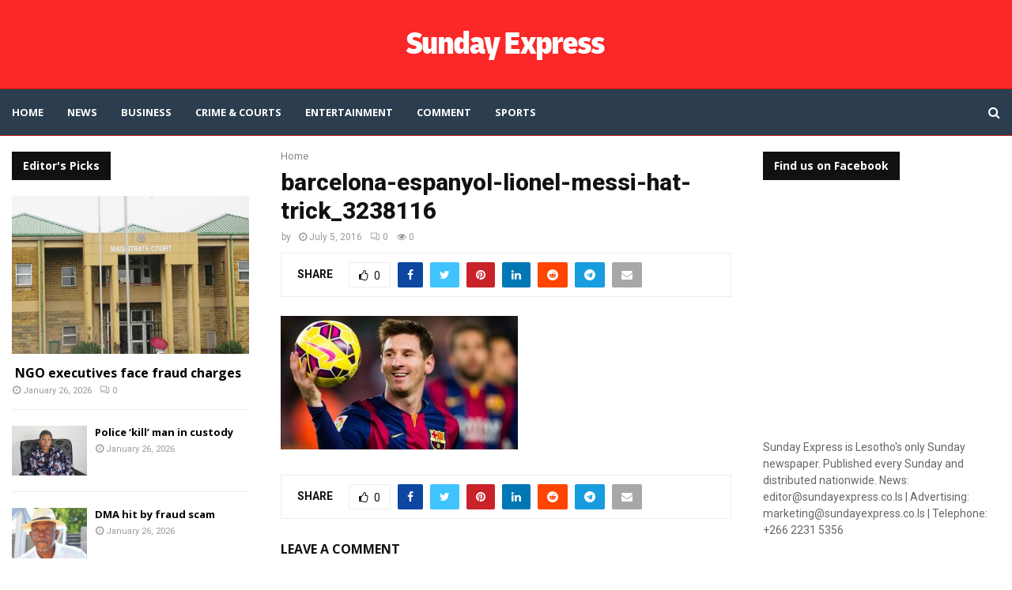

--- FILE ---
content_type: text/html; charset=UTF-8
request_url: https://sundayexpress.co.ls/knowing-when-to-go-is-the-greatest-virtue/barcelona-espanyol-lionel-messi-hat-trick_3238116/
body_size: 26401
content:
<!DOCTYPE html>
<html lang="en-US">
<head>
	<meta charset="UTF-8">
		<meta name="viewport" content="width=device-width, initial-scale=1">
		<link rel="profile" href="http://gmpg.org/xfn/11">
	<meta name='robots' content='index, follow, max-image-preview:large, max-snippet:-1, max-video-preview:-1' />

	<!-- This site is optimized with the Yoast SEO plugin v26.8 - https://yoast.com/product/yoast-seo-wordpress/ -->
	<title>barcelona-espanyol-lionel-messi-hat-trick_3238116 - Sunday Express</title>
	<link rel="canonical" href="https://sundayexpress.co.ls/knowing-when-to-go-is-the-greatest-virtue/barcelona-espanyol-lionel-messi-hat-trick_3238116/" />
	<meta property="og:locale" content="en_US" />
	<meta property="og:type" content="article" />
	<meta property="og:title" content="barcelona-espanyol-lionel-messi-hat-trick_3238116 - Sunday Express" />
	<meta property="og:url" content="https://sundayexpress.co.ls/knowing-when-to-go-is-the-greatest-virtue/barcelona-espanyol-lionel-messi-hat-trick_3238116/" />
	<meta property="og:site_name" content="Sunday Express" />
	<meta property="article:publisher" content="https://www.facebook.com/SundayExpres" />
	<meta property="og:image" content="https://sundayexpress.co.ls/knowing-when-to-go-is-the-greatest-virtue/barcelona-espanyol-lionel-messi-hat-trick_3238116" />
	<meta property="og:image:width" content="768" />
	<meta property="og:image:height" content="432" />
	<meta property="og:image:type" content="image/jpeg" />
	<meta name="twitter:card" content="summary_large_image" />
	<meta name="twitter:site" content="@SundayExpres" />
	<script type="application/ld+json" class="yoast-schema-graph">{"@context":"https://schema.org","@graph":[{"@type":"WebPage","@id":"https://sundayexpress.co.ls/knowing-when-to-go-is-the-greatest-virtue/barcelona-espanyol-lionel-messi-hat-trick_3238116/","url":"https://sundayexpress.co.ls/knowing-when-to-go-is-the-greatest-virtue/barcelona-espanyol-lionel-messi-hat-trick_3238116/","name":"barcelona-espanyol-lionel-messi-hat-trick_3238116 - Sunday Express","isPartOf":{"@id":"https://sundayexpress.co.ls/#website"},"primaryImageOfPage":{"@id":"https://sundayexpress.co.ls/knowing-when-to-go-is-the-greatest-virtue/barcelona-espanyol-lionel-messi-hat-trick_3238116/#primaryimage"},"image":{"@id":"https://sundayexpress.co.ls/knowing-when-to-go-is-the-greatest-virtue/barcelona-espanyol-lionel-messi-hat-trick_3238116/#primaryimage"},"thumbnailUrl":"https://sundayexpress.co.ls/wp-content/uploads/2016/07/barcelona-espanyol-lionel-messi-hat-trick_3238116.jpg","datePublished":"2016-07-05T08:38:38+00:00","breadcrumb":{"@id":"https://sundayexpress.co.ls/knowing-when-to-go-is-the-greatest-virtue/barcelona-espanyol-lionel-messi-hat-trick_3238116/#breadcrumb"},"inLanguage":"en-US","potentialAction":[{"@type":"ReadAction","target":["https://sundayexpress.co.ls/knowing-when-to-go-is-the-greatest-virtue/barcelona-espanyol-lionel-messi-hat-trick_3238116/"]}]},{"@type":"ImageObject","inLanguage":"en-US","@id":"https://sundayexpress.co.ls/knowing-when-to-go-is-the-greatest-virtue/barcelona-espanyol-lionel-messi-hat-trick_3238116/#primaryimage","url":"https://sundayexpress.co.ls/wp-content/uploads/2016/07/barcelona-espanyol-lionel-messi-hat-trick_3238116.jpg","contentUrl":"https://sundayexpress.co.ls/wp-content/uploads/2016/07/barcelona-espanyol-lionel-messi-hat-trick_3238116.jpg","width":768,"height":432},{"@type":"BreadcrumbList","@id":"https://sundayexpress.co.ls/knowing-when-to-go-is-the-greatest-virtue/barcelona-espanyol-lionel-messi-hat-trick_3238116/#breadcrumb","itemListElement":[{"@type":"ListItem","position":1,"name":"Home","item":"https://sundayexpress.co.ls/"},{"@type":"ListItem","position":2,"name":"Knowing when to go is the greatest virtue","item":"https://sundayexpress.co.ls/knowing-when-to-go-is-the-greatest-virtue/"},{"@type":"ListItem","position":3,"name":"barcelona-espanyol-lionel-messi-hat-trick_3238116"}]},{"@type":"WebSite","@id":"https://sundayexpress.co.ls/#website","url":"https://sundayexpress.co.ls/","name":"Sunday Express","description":"Lesotho&#039;s only Sunday paper","publisher":{"@id":"https://sundayexpress.co.ls/#organization"},"potentialAction":[{"@type":"SearchAction","target":{"@type":"EntryPoint","urlTemplate":"https://sundayexpress.co.ls/?s={search_term_string}"},"query-input":{"@type":"PropertyValueSpecification","valueRequired":true,"valueName":"search_term_string"}}],"inLanguage":"en-US"},{"@type":"Organization","@id":"https://sundayexpress.co.ls/#organization","name":"Sunday Express","url":"https://sundayexpress.co.ls/","logo":{"@type":"ImageObject","inLanguage":"en-US","@id":"https://sundayexpress.co.ls/#/schema/logo/image/","url":"https://sundayexpress.co.ls/wp-content/uploads/2022/11/sx-logo-1.png","contentUrl":"https://sundayexpress.co.ls/wp-content/uploads/2022/11/sx-logo-1.png","width":302,"height":143,"caption":"Sunday Express"},"image":{"@id":"https://sundayexpress.co.ls/#/schema/logo/image/"},"sameAs":["https://www.facebook.com/SundayExpres","https://x.com/SundayExpres"]}]}</script>
	<!-- / Yoast SEO plugin. -->


<link rel='dns-prefetch' href='//fonts.googleapis.com' />
<link rel="alternate" type="application/rss+xml" title="Sunday Express &raquo; Feed" href="https://sundayexpress.co.ls/feed/" />
<link rel="alternate" type="application/rss+xml" title="Sunday Express &raquo; Comments Feed" href="https://sundayexpress.co.ls/comments/feed/" />
<link rel="alternate" type="application/rss+xml" title="Sunday Express &raquo; barcelona-espanyol-lionel-messi-hat-trick_3238116 Comments Feed" href="https://sundayexpress.co.ls/knowing-when-to-go-is-the-greatest-virtue/barcelona-espanyol-lionel-messi-hat-trick_3238116/feed/" />
<link rel="alternate" title="oEmbed (JSON)" type="application/json+oembed" href="https://sundayexpress.co.ls/wp-json/oembed/1.0/embed?url=https%3A%2F%2Fsundayexpress.co.ls%2Fknowing-when-to-go-is-the-greatest-virtue%2Fbarcelona-espanyol-lionel-messi-hat-trick_3238116%2F" />
<link rel="alternate" title="oEmbed (XML)" type="text/xml+oembed" href="https://sundayexpress.co.ls/wp-json/oembed/1.0/embed?url=https%3A%2F%2Fsundayexpress.co.ls%2Fknowing-when-to-go-is-the-greatest-virtue%2Fbarcelona-espanyol-lionel-messi-hat-trick_3238116%2F&#038;format=xml" />
<style id='wp-img-auto-sizes-contain-inline-css' type='text/css'>
img:is([sizes=auto i],[sizes^="auto," i]){contain-intrinsic-size:3000px 1500px}
/*# sourceURL=wp-img-auto-sizes-contain-inline-css */
</style>
<link rel='stylesheet' id='dashicons-css' href='https://sundayexpress.co.ls/wp-includes/css/dashicons.min.css?ver=6.9' type='text/css' media='all' />
<link rel='stylesheet' id='post-views-counter-frontend-css' href='https://sundayexpress.co.ls/wp-content/plugins/post-views-counter/css/frontend.css?ver=1.7.3' type='text/css' media='all' />
<style id='wp-emoji-styles-inline-css' type='text/css'>

	img.wp-smiley, img.emoji {
		display: inline !important;
		border: none !important;
		box-shadow: none !important;
		height: 1em !important;
		width: 1em !important;
		margin: 0 0.07em !important;
		vertical-align: -0.1em !important;
		background: none !important;
		padding: 0 !important;
	}
/*# sourceURL=wp-emoji-styles-inline-css */
</style>
<link rel='stylesheet' id='wp-block-library-css' href='https://sundayexpress.co.ls/wp-includes/css/dist/block-library/style.min.css?ver=6.9' type='text/css' media='all' />
<style id='wp-block-library-theme-inline-css' type='text/css'>
.wp-block-audio :where(figcaption){color:#555;font-size:13px;text-align:center}.is-dark-theme .wp-block-audio :where(figcaption){color:#ffffffa6}.wp-block-audio{margin:0 0 1em}.wp-block-code{border:1px solid #ccc;border-radius:4px;font-family:Menlo,Consolas,monaco,monospace;padding:.8em 1em}.wp-block-embed :where(figcaption){color:#555;font-size:13px;text-align:center}.is-dark-theme .wp-block-embed :where(figcaption){color:#ffffffa6}.wp-block-embed{margin:0 0 1em}.blocks-gallery-caption{color:#555;font-size:13px;text-align:center}.is-dark-theme .blocks-gallery-caption{color:#ffffffa6}:root :where(.wp-block-image figcaption){color:#555;font-size:13px;text-align:center}.is-dark-theme :root :where(.wp-block-image figcaption){color:#ffffffa6}.wp-block-image{margin:0 0 1em}.wp-block-pullquote{border-bottom:4px solid;border-top:4px solid;color:currentColor;margin-bottom:1.75em}.wp-block-pullquote :where(cite),.wp-block-pullquote :where(footer),.wp-block-pullquote__citation{color:currentColor;font-size:.8125em;font-style:normal;text-transform:uppercase}.wp-block-quote{border-left:.25em solid;margin:0 0 1.75em;padding-left:1em}.wp-block-quote cite,.wp-block-quote footer{color:currentColor;font-size:.8125em;font-style:normal;position:relative}.wp-block-quote:where(.has-text-align-right){border-left:none;border-right:.25em solid;padding-left:0;padding-right:1em}.wp-block-quote:where(.has-text-align-center){border:none;padding-left:0}.wp-block-quote.is-large,.wp-block-quote.is-style-large,.wp-block-quote:where(.is-style-plain){border:none}.wp-block-search .wp-block-search__label{font-weight:700}.wp-block-search__button{border:1px solid #ccc;padding:.375em .625em}:where(.wp-block-group.has-background){padding:1.25em 2.375em}.wp-block-separator.has-css-opacity{opacity:.4}.wp-block-separator{border:none;border-bottom:2px solid;margin-left:auto;margin-right:auto}.wp-block-separator.has-alpha-channel-opacity{opacity:1}.wp-block-separator:not(.is-style-wide):not(.is-style-dots){width:100px}.wp-block-separator.has-background:not(.is-style-dots){border-bottom:none;height:1px}.wp-block-separator.has-background:not(.is-style-wide):not(.is-style-dots){height:2px}.wp-block-table{margin:0 0 1em}.wp-block-table td,.wp-block-table th{word-break:normal}.wp-block-table :where(figcaption){color:#555;font-size:13px;text-align:center}.is-dark-theme .wp-block-table :where(figcaption){color:#ffffffa6}.wp-block-video :where(figcaption){color:#555;font-size:13px;text-align:center}.is-dark-theme .wp-block-video :where(figcaption){color:#ffffffa6}.wp-block-video{margin:0 0 1em}:root :where(.wp-block-template-part.has-background){margin-bottom:0;margin-top:0;padding:1.25em 2.375em}
/*# sourceURL=/wp-includes/css/dist/block-library/theme.min.css */
</style>
<style id='classic-theme-styles-inline-css' type='text/css'>
/*! This file is auto-generated */
.wp-block-button__link{color:#fff;background-color:#32373c;border-radius:9999px;box-shadow:none;text-decoration:none;padding:calc(.667em + 2px) calc(1.333em + 2px);font-size:1.125em}.wp-block-file__button{background:#32373c;color:#fff;text-decoration:none}
/*# sourceURL=/wp-includes/css/classic-themes.min.css */
</style>
<style id='global-styles-inline-css' type='text/css'>
:root{--wp--preset--aspect-ratio--square: 1;--wp--preset--aspect-ratio--4-3: 4/3;--wp--preset--aspect-ratio--3-4: 3/4;--wp--preset--aspect-ratio--3-2: 3/2;--wp--preset--aspect-ratio--2-3: 2/3;--wp--preset--aspect-ratio--16-9: 16/9;--wp--preset--aspect-ratio--9-16: 9/16;--wp--preset--color--black: #000000;--wp--preset--color--cyan-bluish-gray: #abb8c3;--wp--preset--color--white: #ffffff;--wp--preset--color--pale-pink: #f78da7;--wp--preset--color--vivid-red: #cf2e2e;--wp--preset--color--luminous-vivid-orange: #ff6900;--wp--preset--color--luminous-vivid-amber: #fcb900;--wp--preset--color--light-green-cyan: #7bdcb5;--wp--preset--color--vivid-green-cyan: #00d084;--wp--preset--color--pale-cyan-blue: #8ed1fc;--wp--preset--color--vivid-cyan-blue: #0693e3;--wp--preset--color--vivid-purple: #9b51e0;--wp--preset--gradient--vivid-cyan-blue-to-vivid-purple: linear-gradient(135deg,rgb(6,147,227) 0%,rgb(155,81,224) 100%);--wp--preset--gradient--light-green-cyan-to-vivid-green-cyan: linear-gradient(135deg,rgb(122,220,180) 0%,rgb(0,208,130) 100%);--wp--preset--gradient--luminous-vivid-amber-to-luminous-vivid-orange: linear-gradient(135deg,rgb(252,185,0) 0%,rgb(255,105,0) 100%);--wp--preset--gradient--luminous-vivid-orange-to-vivid-red: linear-gradient(135deg,rgb(255,105,0) 0%,rgb(207,46,46) 100%);--wp--preset--gradient--very-light-gray-to-cyan-bluish-gray: linear-gradient(135deg,rgb(238,238,238) 0%,rgb(169,184,195) 100%);--wp--preset--gradient--cool-to-warm-spectrum: linear-gradient(135deg,rgb(74,234,220) 0%,rgb(151,120,209) 20%,rgb(207,42,186) 40%,rgb(238,44,130) 60%,rgb(251,105,98) 80%,rgb(254,248,76) 100%);--wp--preset--gradient--blush-light-purple: linear-gradient(135deg,rgb(255,206,236) 0%,rgb(152,150,240) 100%);--wp--preset--gradient--blush-bordeaux: linear-gradient(135deg,rgb(254,205,165) 0%,rgb(254,45,45) 50%,rgb(107,0,62) 100%);--wp--preset--gradient--luminous-dusk: linear-gradient(135deg,rgb(255,203,112) 0%,rgb(199,81,192) 50%,rgb(65,88,208) 100%);--wp--preset--gradient--pale-ocean: linear-gradient(135deg,rgb(255,245,203) 0%,rgb(182,227,212) 50%,rgb(51,167,181) 100%);--wp--preset--gradient--electric-grass: linear-gradient(135deg,rgb(202,248,128) 0%,rgb(113,206,126) 100%);--wp--preset--gradient--midnight: linear-gradient(135deg,rgb(2,3,129) 0%,rgb(40,116,252) 100%);--wp--preset--font-size--small: 14px;--wp--preset--font-size--medium: 20px;--wp--preset--font-size--large: 32px;--wp--preset--font-size--x-large: 42px;--wp--preset--font-size--normal: 16px;--wp--preset--font-size--huge: 42px;--wp--preset--spacing--20: 0.44rem;--wp--preset--spacing--30: 0.67rem;--wp--preset--spacing--40: 1rem;--wp--preset--spacing--50: 1.5rem;--wp--preset--spacing--60: 2.25rem;--wp--preset--spacing--70: 3.38rem;--wp--preset--spacing--80: 5.06rem;--wp--preset--shadow--natural: 6px 6px 9px rgba(0, 0, 0, 0.2);--wp--preset--shadow--deep: 12px 12px 50px rgba(0, 0, 0, 0.4);--wp--preset--shadow--sharp: 6px 6px 0px rgba(0, 0, 0, 0.2);--wp--preset--shadow--outlined: 6px 6px 0px -3px rgb(255, 255, 255), 6px 6px rgb(0, 0, 0);--wp--preset--shadow--crisp: 6px 6px 0px rgb(0, 0, 0);}:where(.is-layout-flex){gap: 0.5em;}:where(.is-layout-grid){gap: 0.5em;}body .is-layout-flex{display: flex;}.is-layout-flex{flex-wrap: wrap;align-items: center;}.is-layout-flex > :is(*, div){margin: 0;}body .is-layout-grid{display: grid;}.is-layout-grid > :is(*, div){margin: 0;}:where(.wp-block-columns.is-layout-flex){gap: 2em;}:where(.wp-block-columns.is-layout-grid){gap: 2em;}:where(.wp-block-post-template.is-layout-flex){gap: 1.25em;}:where(.wp-block-post-template.is-layout-grid){gap: 1.25em;}.has-black-color{color: var(--wp--preset--color--black) !important;}.has-cyan-bluish-gray-color{color: var(--wp--preset--color--cyan-bluish-gray) !important;}.has-white-color{color: var(--wp--preset--color--white) !important;}.has-pale-pink-color{color: var(--wp--preset--color--pale-pink) !important;}.has-vivid-red-color{color: var(--wp--preset--color--vivid-red) !important;}.has-luminous-vivid-orange-color{color: var(--wp--preset--color--luminous-vivid-orange) !important;}.has-luminous-vivid-amber-color{color: var(--wp--preset--color--luminous-vivid-amber) !important;}.has-light-green-cyan-color{color: var(--wp--preset--color--light-green-cyan) !important;}.has-vivid-green-cyan-color{color: var(--wp--preset--color--vivid-green-cyan) !important;}.has-pale-cyan-blue-color{color: var(--wp--preset--color--pale-cyan-blue) !important;}.has-vivid-cyan-blue-color{color: var(--wp--preset--color--vivid-cyan-blue) !important;}.has-vivid-purple-color{color: var(--wp--preset--color--vivid-purple) !important;}.has-black-background-color{background-color: var(--wp--preset--color--black) !important;}.has-cyan-bluish-gray-background-color{background-color: var(--wp--preset--color--cyan-bluish-gray) !important;}.has-white-background-color{background-color: var(--wp--preset--color--white) !important;}.has-pale-pink-background-color{background-color: var(--wp--preset--color--pale-pink) !important;}.has-vivid-red-background-color{background-color: var(--wp--preset--color--vivid-red) !important;}.has-luminous-vivid-orange-background-color{background-color: var(--wp--preset--color--luminous-vivid-orange) !important;}.has-luminous-vivid-amber-background-color{background-color: var(--wp--preset--color--luminous-vivid-amber) !important;}.has-light-green-cyan-background-color{background-color: var(--wp--preset--color--light-green-cyan) !important;}.has-vivid-green-cyan-background-color{background-color: var(--wp--preset--color--vivid-green-cyan) !important;}.has-pale-cyan-blue-background-color{background-color: var(--wp--preset--color--pale-cyan-blue) !important;}.has-vivid-cyan-blue-background-color{background-color: var(--wp--preset--color--vivid-cyan-blue) !important;}.has-vivid-purple-background-color{background-color: var(--wp--preset--color--vivid-purple) !important;}.has-black-border-color{border-color: var(--wp--preset--color--black) !important;}.has-cyan-bluish-gray-border-color{border-color: var(--wp--preset--color--cyan-bluish-gray) !important;}.has-white-border-color{border-color: var(--wp--preset--color--white) !important;}.has-pale-pink-border-color{border-color: var(--wp--preset--color--pale-pink) !important;}.has-vivid-red-border-color{border-color: var(--wp--preset--color--vivid-red) !important;}.has-luminous-vivid-orange-border-color{border-color: var(--wp--preset--color--luminous-vivid-orange) !important;}.has-luminous-vivid-amber-border-color{border-color: var(--wp--preset--color--luminous-vivid-amber) !important;}.has-light-green-cyan-border-color{border-color: var(--wp--preset--color--light-green-cyan) !important;}.has-vivid-green-cyan-border-color{border-color: var(--wp--preset--color--vivid-green-cyan) !important;}.has-pale-cyan-blue-border-color{border-color: var(--wp--preset--color--pale-cyan-blue) !important;}.has-vivid-cyan-blue-border-color{border-color: var(--wp--preset--color--vivid-cyan-blue) !important;}.has-vivid-purple-border-color{border-color: var(--wp--preset--color--vivid-purple) !important;}.has-vivid-cyan-blue-to-vivid-purple-gradient-background{background: var(--wp--preset--gradient--vivid-cyan-blue-to-vivid-purple) !important;}.has-light-green-cyan-to-vivid-green-cyan-gradient-background{background: var(--wp--preset--gradient--light-green-cyan-to-vivid-green-cyan) !important;}.has-luminous-vivid-amber-to-luminous-vivid-orange-gradient-background{background: var(--wp--preset--gradient--luminous-vivid-amber-to-luminous-vivid-orange) !important;}.has-luminous-vivid-orange-to-vivid-red-gradient-background{background: var(--wp--preset--gradient--luminous-vivid-orange-to-vivid-red) !important;}.has-very-light-gray-to-cyan-bluish-gray-gradient-background{background: var(--wp--preset--gradient--very-light-gray-to-cyan-bluish-gray) !important;}.has-cool-to-warm-spectrum-gradient-background{background: var(--wp--preset--gradient--cool-to-warm-spectrum) !important;}.has-blush-light-purple-gradient-background{background: var(--wp--preset--gradient--blush-light-purple) !important;}.has-blush-bordeaux-gradient-background{background: var(--wp--preset--gradient--blush-bordeaux) !important;}.has-luminous-dusk-gradient-background{background: var(--wp--preset--gradient--luminous-dusk) !important;}.has-pale-ocean-gradient-background{background: var(--wp--preset--gradient--pale-ocean) !important;}.has-electric-grass-gradient-background{background: var(--wp--preset--gradient--electric-grass) !important;}.has-midnight-gradient-background{background: var(--wp--preset--gradient--midnight) !important;}.has-small-font-size{font-size: var(--wp--preset--font-size--small) !important;}.has-medium-font-size{font-size: var(--wp--preset--font-size--medium) !important;}.has-large-font-size{font-size: var(--wp--preset--font-size--large) !important;}.has-x-large-font-size{font-size: var(--wp--preset--font-size--x-large) !important;}
:where(.wp-block-post-template.is-layout-flex){gap: 1.25em;}:where(.wp-block-post-template.is-layout-grid){gap: 1.25em;}
:where(.wp-block-term-template.is-layout-flex){gap: 1.25em;}:where(.wp-block-term-template.is-layout-grid){gap: 1.25em;}
:where(.wp-block-columns.is-layout-flex){gap: 2em;}:where(.wp-block-columns.is-layout-grid){gap: 2em;}
:root :where(.wp-block-pullquote){font-size: 1.5em;line-height: 1.6;}
/*# sourceURL=global-styles-inline-css */
</style>
<link rel='stylesheet' id='contact-form-7-css' href='https://sundayexpress.co.ls/wp-content/plugins/contact-form-7/includes/css/styles.css?ver=6.1.4' type='text/css' media='all' />
<link rel='stylesheet' id='pencisc-css' href='https://sundayexpress.co.ls/wp-content/plugins/penci-framework/assets/css/single-shortcode.css?ver=6.9' type='text/css' media='all' />
<link rel='stylesheet' id='penci-oswald-css' href='//fonts.googleapis.com/css?family=Oswald%3A400&#038;ver=6.9' type='text/css' media='all' />
<link rel='stylesheet' id='penci-font-awesome-css' href='https://sundayexpress.co.ls/wp-content/themes/pennews/css/font-awesome.min.css?ver=4.5.2' type='text/css' media='all' />
<link rel='stylesheet' id='penci-fonts-css' href='//fonts.googleapis.com/css?family=Roboto%3A300%2C300italic%2C400%2C400italic%2C500%2C500italic%2C700%2C700italic%2C800%2C800italic%7CMukta+Vaani%3A300%2C300italic%2C400%2C400italic%2C500%2C500italic%2C700%2C700italic%2C800%2C800italic%7COswald%3A300%2C300italic%2C400%2C400italic%2C500%2C500italic%2C700%2C700italic%2C800%2C800italic%7CTeko%3A300%2C300italic%2C400%2C400italic%2C500%2C500italic%2C700%2C700italic%2C800%2C800italic%7COpen+Sans%3A300%2C300italic%2C400%2C400italic%2C500%2C500italic%2C700%2C700italic%2C800%2C800italic%7CBiryani%3A300%2C300italic%2C400%2C400italic%2C500%2C500italic%2C700%2C700italic%2C800%2C800italic%3A300%2C300italic%2C400%2C400italic%2C500%2C500italic%2C700%2C700italic%2C800%2C800italic%26subset%3Dcyrillic%2Ccyrillic-ext%2Cgreek%2Cgreek-ext%2Clatin-ext' type='text/css' media='all' />
<link rel='stylesheet' id='penci-font-opensanshebrewcondensed-css' href='//fonts.googleapis.com/earlyaccess/opensanshebrewcondensed.css?ver=6.7.2' type='text/css' media='all' />
<link rel='stylesheet' id='penci-portfolio-css' href='https://sundayexpress.co.ls/wp-content/themes/pennews/css/portfolio.css?ver=6.7.2' type='text/css' media='all' />
<link rel='stylesheet' id='penci-review-css' href='https://sundayexpress.co.ls/wp-content/themes/pennews/css/review.css?ver=6.7.2' type='text/css' media='all' />
<link rel='stylesheet' id='penci-style-css' href='https://sundayexpress.co.ls/wp-content/themes/pennews/style.css?ver=6.7.2' type='text/css' media='all' />
<style id='penci-style-inline-css' type='text/css'>
.penci-block-vc.style-title-13:not(.footer-widget).style-title-center .penci-block-heading {border-right: 10px solid transparent; border-left: 10px solid transparent; }.site-branding h1, .site-branding h2 {margin: 0;}.penci-schema-markup { display: none !important; }.penci-entry-media .twitter-video { max-width: none !important; margin: 0 !important; }.penci-entry-media .fb-video { margin-bottom: 0; }.penci-entry-media .post-format-meta > iframe { vertical-align: top; }.penci-single-style-6 .penci-entry-media-top.penci-video-format-dailymotion:after, .penci-single-style-6 .penci-entry-media-top.penci-video-format-facebook:after, .penci-single-style-6 .penci-entry-media-top.penci-video-format-vimeo:after, .penci-single-style-6 .penci-entry-media-top.penci-video-format-twitter:after, .penci-single-style-7 .penci-entry-media-top.penci-video-format-dailymotion:after, .penci-single-style-7 .penci-entry-media-top.penci-video-format-facebook:after, .penci-single-style-7 .penci-entry-media-top.penci-video-format-vimeo:after, .penci-single-style-7 .penci-entry-media-top.penci-video-format-twitter:after { content: none; } .penci-single-style-5 .penci-entry-media.penci-video-format-dailymotion:after, .penci-single-style-5 .penci-entry-media.penci-video-format-facebook:after, .penci-single-style-5 .penci-entry-media.penci-video-format-vimeo:after, .penci-single-style-5 .penci-entry-media.penci-video-format-twitter:after { content: none; }@media screen and (max-width: 960px) { .penci-insta-thumb ul.thumbnails.penci_col_5 li, .penci-insta-thumb ul.thumbnails.penci_col_6 li { width: 33.33% !important; } .penci-insta-thumb ul.thumbnails.penci_col_7 li, .penci-insta-thumb ul.thumbnails.penci_col_8 li, .penci-insta-thumb ul.thumbnails.penci_col_9 li, .penci-insta-thumb ul.thumbnails.penci_col_10 li { width: 25% !important; } }.site-header.header--s12 .penci-menu-toggle-wapper,.site-header.header--s12 .header__social-search { flex: 1; }.site-header.header--s5 .site-branding {  padding-right: 0;margin-right: 40px; }.penci-block_37 .penci_post-meta { padding-top: 8px; }.penci-block_37 .penci-post-excerpt + .penci_post-meta { padding-top: 0; }.penci-hide-text-votes { display: none; }.penci-usewr-review {  border-top: 1px solid #ececec; }.penci-review-score {top: 5px; position: relative; }.penci-social-counter.penci-social-counter--style-3 .penci-social__empty a, .penci-social-counter.penci-social-counter--style-4 .penci-social__empty a, .penci-social-counter.penci-social-counter--style-5 .penci-social__empty a, .penci-social-counter.penci-social-counter--style-6 .penci-social__empty a { display: flex; justify-content: center; align-items: center; }.penci-block-error { padding: 0 20px 20px; }@media screen and (min-width: 1240px){ .penci_dis_padding_bw .penci-content-main.penci-col-4:nth-child(3n+2) { padding-right: 15px; padding-left: 15px; }}.bos_searchbox_widget_class.penci-vc-column-1 #flexi_searchbox #b_searchboxInc .b_submitButton_wrapper{ padding-top: 10px; padding-bottom: 10px; }.mfp-image-holder .mfp-close, .mfp-iframe-holder .mfp-close { background: transparent; border-color: transparent; }h1, h2, h3, h4, h5, h6,.error404 .page-title,
		.error404 .penci-block-vc .penci-block__title, .footer__bottom.style-2 .block-title {font-family: 'Roboto', sans-serif}h1, h2, h3, h4, h5, h6,.error404 .page-title,
		 .error404 .penci-block-vc .penci-block__title, .product_list_widget .product-title, .footer__bottom.style-2 .block-title {font-weight: 800}.penci-block-vc .penci-block__title, .penci-menu-hbg .penci-block-vc .penci-block__title, .penci-menu-hbg-widgets .menu-hbg-title{ font-family:'Roboto', sans-serif; }.penci-block-vc .penci-block__title, .penci-menu-hbg .penci-block-vc .penci-block__title, .penci-menu-hbg-widgets .menu-hbg-title{ font-weight:800; }.single .entry-content,.page .entry-content{ font-size:16px; }.site-content,.penci-page-style-1 .site-content, 
		.page-template-full-width.penci-block-pagination .site-content,
		.penci-page-style-2 .site-content, .penci-single-style-1 .site-content, 
		.penci-single-style-2 .site-content,.penci-page-style-3 .site-content,
		.penci-single-style-3 .site-content{ margin-top:20px; }.site-content, .page-template-full-width.penci-block-pagination .site-content{ margin-bottom:20px; }.penci-topbar.header--s7, .penci-topbar.header--s7 h3, 
		.penci-topbar.header--s7 ul li,
		.penci-topbar.header--s7 .topbar__trending .headline-title{ text-transform: none !important; }.penci-topbar{ background-color:#111111 ; }.penci-topbar,.penci-topbar a, .penci-topbar ul li a{ color:#ffffff ; }.penci-topbar a:hover , .penci-topbar ul li a:hover{ color:#1565c0 !important; }.topbar__social-media a:hover{ color:#1565c0 ; }.penci-topbar ul.menu li ul.sub-menu{ background-color:#111111 ; }.penci-topbar ul.menu li ul.sub-menu li a{ color:#ffffff ; }.penci-topbar ul.menu li ul.sub-menu li a:hover{ color:#1565c0 ; }.penci-topbar ul.menu li ul.sub-menu li{ border-color:#212121 ; }.penci-topbar .topbar__trending .headline-title{ background-color:#1565c0 ; }.site-description{ font-family: 'Biryani', sans-serif; }.main-navigation a,.mobile-sidebar .primary-menu-mobile li a, .penci-menu-hbg .primary-menu-mobile li a{ font-family: 'Open Sans', sans-serif; }.main-navigation > ul:not(.children) > li > a{ font-size: 13px; }#site-navigation .penci-megamenu .penci-mega-child-categories a{ font-size: 13px; }#site-navigation .penci-megamenu .penci-content-megamenu .penci-mega-latest-posts .penci-mega-post a:not(.mega-cat-name){ font-size: 14px; }#site-navigation .penci-megamenu .penci-mega-date{ font-size: 12px; }.main-navigation > ul:not(.children) > li ul.sub-menu{ border-top: 0 !important; }.penci-post-pagination h5{ font-size:16px; }.penci-author-content h5 a{ font-size:16px; }.penci-post-related .item-related h4{ font-size:14px; }
		.penci-post-related .post-title-box .post-box-title,
		.post-comments .post-title-box .post-box-title, 
		.site-content .post-comments #respond h3{ font-size: 16px !important; }.penci-block-vc-pag  .penci-archive__list_posts .penci-post-item .entry-title{ font-size:20px; }.penci-portfolio-wrap{ margin-left: 0px; margin-right: 0px; }.penci-portfolio-wrap .portfolio-item{ padding-left: 0px; padding-right: 0px; margin-bottom:0px; }.penci-menu-hbg-widgets .menu-hbg-title { font-family:'Open Sans', sans-serif }
		.woocommerce div.product .related > h2,.woocommerce div.product .upsells > h2,
		.post-title-box .post-box-title,.site-content #respond h3,.site-content .widget-title,
		.site-content .widgettitle,
		body.page-template-full-width.page-paged-2 .site-content .widget.penci-block-vc .penci-block__title,
		body:not( .page-template-full-width ) .site-content .widget.penci-block-vc .penci-block__title{ font-size:14px !important;font-weight:700 !important;font-family:'Open Sans', sans-serif !important; }.site-content .widget.penci-block-vc .penci-block__title{ text-transform: none; }.footer__bottom  .footer__logo a{font-family: 'Open Sans Hebrew Condensed', sans-serif;font-weight: 900 !important;}#footer__sidebars.footer__sidebars{padding-bottom: 40px;}.site-footer .penci-block-vc .penci-block__title{ font-size:15px;font-weight:700;font-family:'Open Sans', sans-serif; }.site-footer .penci-footer-text-wrap { font-size:14px;}.penci-popup-login-register .penci-login-container a:hover{ color:#1565c0 ; }.penci-popup-login-register .penci-login-container .penci-login input[type="submit"]{ background-color:#1565c0 ; }body{ background-color: #fff; }.penci_dis_padding_bw .penci-block-vc.style-title-11:not(.footer-widget) .penci-block__title a,
		.penci_dis_padding_bw .penci-block-vc.style-title-11:not(.footer-widget) .penci-block__title span, 
		.penci_dis_padding_bw .penci-block-vc.style-title-11:not(.footer-widget) .penci-subcat-filter, 
		.penci_dis_padding_bw .penci-block-vc.style-title-11:not(.footer-widget) .penci-slider-nav{ background-color:#ffffff; }.buy-button{ background-color:#ff1c1c !important; }.penci-menuhbg-toggle:hover .lines-button:after,.penci-menuhbg-toggle:hover .penci-lines:before,.penci-menuhbg-toggle:hover .penci-lines:after.penci-login-container a,.penci_list_shortcode li:before,.footer__sidebars .penci-block-vc .penci__post-title a:hover,.penci-viewall-results a:hover,.post-entry .penci-portfolio-filter ul li.active a, .penci-portfolio-filter ul li.active a,.penci-ajax-search-results-wrapper .penci__post-title a:hover{ color: #ff1c1c; }.penci-tweets-widget-content .icon-tweets,.penci-tweets-widget-content .tweet-intents a,.penci-tweets-widget-content .tweet-intents span:after,.woocommerce .star-rating span,.woocommerce .comment-form p.stars a:hover,.woocommerce div.product .woocommerce-tabs ul.tabs li a:hover,.penci-subcat-list .flexMenu-viewMore:hover a, .penci-subcat-list .flexMenu-viewMore:focus a,.penci-subcat-list .flexMenu-viewMore .flexMenu-popup .penci-subcat-item a:hover,.penci-owl-carousel-style .owl-dot.active span, .penci-owl-carousel-style .owl-dot:hover span,.penci-owl-carousel-slider .owl-dot.active span,.penci-owl-carousel-slider .owl-dot:hover span{ color: #ff1c1c; }.penci-owl-carousel-slider .owl-dot.active span,.penci-owl-carousel-slider .owl-dot:hover span{ background-color: #ff1c1c; }blockquote, q,.penci-post-pagination a:hover,a:hover,.penci-entry-meta a:hover,.penci-portfolio-below_img .inner-item-portfolio .portfolio-desc a:hover h3,.main-navigation.penci_disable_padding_menu > ul:not(.children) > li:hover > a,.main-navigation.penci_disable_padding_menu > ul:not(.children) > li:active > a,.main-navigation.penci_disable_padding_menu > ul:not(.children) > li.current-menu-item > a,.main-navigation.penci_disable_padding_menu > ul:not(.children) > li.current-menu-ancestor > a,.main-navigation.penci_disable_padding_menu > ul:not(.children) > li.current-category-ancestor > a,.site-header.header--s11 .main-navigation.penci_enable_line_menu .menu > li:hover > a,.site-header.header--s11 .main-navigation.penci_enable_line_menu .menu > li:active > a,.site-header.header--s11 .main-navigation.penci_enable_line_menu .menu > li.current-menu-item > a,.main-navigation.penci_disable_padding_menu ul.menu > li > a:hover,.main-navigation ul li:hover > a,.main-navigation ul li:active > a,.main-navigation li.current-menu-item > a,#site-navigation .penci-megamenu .penci-mega-child-categories a.cat-active,#site-navigation .penci-megamenu .penci-content-megamenu .penci-mega-latest-posts .penci-mega-post a:not(.mega-cat-name):hover,.penci-post-pagination h5 a:hover{ color: #ff1c1c; }.main-navigation.penci_disable_padding_menu > ul:not(.children) > li.highlight-button > a{ color: #ff1c1c;border-color: #ff1c1c; }.main-navigation.penci_disable_padding_menu > ul:not(.children) > li.highlight-button:hover > a,.main-navigation.penci_disable_padding_menu > ul:not(.children) > li.highlight-button:active > a,.main-navigation.penci_disable_padding_menu > ul:not(.children) > li.highlight-button.current-category-ancestor > a,.main-navigation.penci_disable_padding_menu > ul:not(.children) > li.highlight-button.current-category-ancestor > a,.main-navigation.penci_disable_padding_menu > ul:not(.children) > li.highlight-button.current-menu-ancestor > a,.main-navigation.penci_disable_padding_menu > ul:not(.children) > li.highlight-button.current-menu-item > a{ border-color: #ff1c1c; }.penci-menu-hbg .primary-menu-mobile li a:hover,.penci-menu-hbg .primary-menu-mobile li.toggled-on > a,.penci-menu-hbg .primary-menu-mobile li.toggled-on > .dropdown-toggle,.penci-menu-hbg .primary-menu-mobile li.current-menu-item > a,.penci-menu-hbg .primary-menu-mobile li.current-menu-item > .dropdown-toggle,.mobile-sidebar .primary-menu-mobile li a:hover,.mobile-sidebar .primary-menu-mobile li.toggled-on-first > a,.mobile-sidebar .primary-menu-mobile li.toggled-on > a,.mobile-sidebar .primary-menu-mobile li.toggled-on > .dropdown-toggle,.mobile-sidebar .primary-menu-mobile li.current-menu-item > a,.mobile-sidebar .primary-menu-mobile li.current-menu-item > .dropdown-toggle,.mobile-sidebar #sidebar-nav-logo a,.mobile-sidebar #sidebar-nav-logo a:hover.mobile-sidebar #sidebar-nav-logo:before,.penci-recipe-heading a.penci-recipe-print,.widget a:hover,.widget.widget_recent_entries li a:hover, .widget.widget_recent_comments li a:hover, .widget.widget_meta li a:hover,.penci-topbar a:hover,.penci-topbar ul li:hover,.penci-topbar ul li a:hover,.penci-topbar ul.menu li ul.sub-menu li a:hover,.site-branding a, .site-branding .site-title{ color: #ff1c1c; }.penci-viewall-results a:hover,.penci-ajax-search-results-wrapper .penci__post-title a:hover,.header__search_dis_bg .search-click:hover,.header__social-media a:hover,.penci-login-container .link-bottom a,.error404 .page-content a,.penci-no-results .search-form .search-submit:hover,.error404 .page-content .search-form .search-submit:hover,.penci_breadcrumbs a:hover, .penci_breadcrumbs a:hover span,.penci-archive .entry-meta a:hover,.penci-caption-above-img .wp-caption a:hover,.penci-author-content .author-social:hover,.entry-content a,.comment-content a,.penci-page-style-5 .penci-active-thumb .penci-entry-meta a:hover,.penci-single-style-5 .penci-active-thumb .penci-entry-meta a:hover{ color: #ff1c1c; }blockquote:not(.wp-block-quote).style-2:before{ background-color: transparent; }blockquote.style-2:before,blockquote:not(.wp-block-quote),blockquote.style-2 cite, blockquote.style-2 .author,blockquote.style-3 cite, blockquote.style-3 .author,.woocommerce ul.products li.product .price,.woocommerce ul.products li.product .price ins,.woocommerce div.product p.price ins,.woocommerce div.product span.price ins, .woocommerce div.product p.price, .woocommerce div.product span.price,.woocommerce div.product .entry-summary div[itemprop="description"] blockquote:before, .woocommerce div.product .woocommerce-tabs #tab-description blockquote:before,.woocommerce-product-details__short-description blockquote:before,.woocommerce div.product .entry-summary div[itemprop="description"] blockquote cite, .woocommerce div.product .entry-summary div[itemprop="description"] blockquote .author,.woocommerce div.product .woocommerce-tabs #tab-description blockquote cite, .woocommerce div.product .woocommerce-tabs #tab-description blockquote .author,.woocommerce div.product .product_meta > span a:hover,.woocommerce div.product .woocommerce-tabs ul.tabs li.active{ color: #ff1c1c; }.woocommerce #respond input#submit.alt.disabled:hover,.woocommerce #respond input#submit.alt:disabled:hover,.woocommerce #respond input#submit.alt:disabled[disabled]:hover,.woocommerce a.button.alt.disabled,.woocommerce a.button.alt.disabled:hover,.woocommerce a.button.alt:disabled,.woocommerce a.button.alt:disabled:hover,.woocommerce a.button.alt:disabled[disabled],.woocommerce a.button.alt:disabled[disabled]:hover,.woocommerce button.button.alt.disabled,.woocommerce button.button.alt.disabled:hover,.woocommerce button.button.alt:disabled,.woocommerce button.button.alt:disabled:hover,.woocommerce button.button.alt:disabled[disabled],.woocommerce button.button.alt:disabled[disabled]:hover,.woocommerce input.button.alt.disabled,.woocommerce input.button.alt.disabled:hover,.woocommerce input.button.alt:disabled,.woocommerce input.button.alt:disabled:hover,.woocommerce input.button.alt:disabled[disabled],.woocommerce input.button.alt:disabled[disabled]:hover{ background-color: #ff1c1c; }.woocommerce ul.cart_list li .amount, .woocommerce ul.product_list_widget li .amount,.woocommerce table.shop_table td.product-name a:hover,.woocommerce-cart .cart-collaterals .cart_totals table td .amount,.woocommerce .woocommerce-info:before,.woocommerce form.checkout table.shop_table .order-total .amount,.post-entry .penci-portfolio-filter ul li a:hover,.post-entry .penci-portfolio-filter ul li.active a,.penci-portfolio-filter ul li a:hover,.penci-portfolio-filter ul li.active a,#bbpress-forums li.bbp-body ul.forum li.bbp-forum-info a:hover,#bbpress-forums li.bbp-body ul.topic li.bbp-topic-title a:hover,#bbpress-forums li.bbp-body ul.forum li.bbp-forum-info .bbp-forum-content a,#bbpress-forums li.bbp-body ul.topic p.bbp-topic-meta a,#bbpress-forums .bbp-breadcrumb a:hover, #bbpress-forums .bbp-breadcrumb .bbp-breadcrumb-current:hover,#bbpress-forums .bbp-forum-freshness a:hover,#bbpress-forums .bbp-topic-freshness a:hover{ color: #ff1c1c; }.footer__bottom a,.footer__logo a, .footer__logo a:hover,.site-info a,.site-info a:hover,.sub-footer-menu li a:hover,.footer__sidebars a:hover,.penci-block-vc .social-buttons a:hover,.penci-inline-related-posts .penci_post-meta a:hover,.penci__general-meta .penci_post-meta a:hover,.penci-block_video.style-1 .penci_post-meta a:hover,.penci-block_video.style-7 .penci_post-meta a:hover,.penci-block-vc .penci-block__title a:hover,.penci-block-vc.style-title-2 .penci-block__title a:hover,.penci-block-vc.style-title-2:not(.footer-widget) .penci-block__title a:hover,.penci-block-vc.style-title-4 .penci-block__title a:hover,.penci-block-vc.style-title-4:not(.footer-widget) .penci-block__title a:hover,.penci-block-vc .penci-subcat-filter .penci-subcat-item a.active, .penci-block-vc .penci-subcat-filter .penci-subcat-item a:hover ,.penci-block_1 .penci_post-meta a:hover,.penci-inline-related-posts.penci-irp-type-grid .penci__post-title:hover{ color: #ff1c1c; }.penci-block_10 .penci-posted-on a,.penci-block_10 .penci-block__title a:hover,.penci-block_10 .penci__post-title a:hover,.penci-block_26 .block26_first_item .penci__post-title:hover,.penci-block_30 .penci_post-meta a:hover,.penci-block_33 .block33_big_item .penci_post-meta a:hover,.penci-block_36 .penci-chart-text,.penci-block_video.style-1 .block_video_first_item.penci-title-ab-img .penci_post_content a:hover,.penci-block_video.style-1 .block_video_first_item.penci-title-ab-img .penci_post-meta a:hover,.penci-block_video.style-6 .penci__post-title:hover,.penci-block_video.style-7 .penci__post-title:hover,.penci-owl-featured-area.style-12 .penci-small_items h3 a:hover,.penci-owl-featured-area.style-12 .penci-small_items .penci-slider__meta a:hover ,.penci-owl-featured-area.style-12 .penci-small_items .owl-item.current h3 a,.penci-owl-featured-area.style-13 .penci-small_items h3 a:hover,.penci-owl-featured-area.style-13 .penci-small_items .penci-slider__meta a:hover,.penci-owl-featured-area.style-13 .penci-small_items .owl-item.current h3 a,.penci-owl-featured-area.style-14 .penci-small_items h3 a:hover,.penci-owl-featured-area.style-14 .penci-small_items .penci-slider__meta a:hover ,.penci-owl-featured-area.style-14 .penci-small_items .owl-item.current h3 a,.penci-owl-featured-area.style-17 h3 a:hover,.penci-owl-featured-area.style-17 .penci-slider__meta a:hover,.penci-fslider28-wrapper.penci-block-vc .penci-slider-nav a:hover,.penci-videos-playlist .penci-video-nav .penci-video-playlist-item .penci-video-play-icon,.penci-videos-playlist .penci-video-nav .penci-video-playlist-item.is-playing { color: #ff1c1c; }.penci-block_video.style-7 .penci_post-meta a:hover,.penci-ajax-more.disable_bg_load_more .penci-ajax-more-button:hover, .penci-ajax-more.disable_bg_load_more .penci-block-ajax-more-button:hover{ color: #ff1c1c; }.site-main #buddypress input[type=submit]:hover,.site-main #buddypress div.generic-button a:hover,.site-main #buddypress .comment-reply-link:hover,.site-main #buddypress a.button:hover,.site-main #buddypress a.button:focus,.site-main #buddypress ul.button-nav li a:hover,.site-main #buddypress ul.button-nav li.current a,.site-main #buddypress .dir-search input[type=submit]:hover, .site-main #buddypress .groups-members-search input[type=submit]:hover,.site-main #buddypress div.item-list-tabs ul li.selected a,.site-main #buddypress div.item-list-tabs ul li.current a,.site-main #buddypress div.item-list-tabs ul li a:hover{ border-color: #ff1c1c;background-color: #ff1c1c; }.site-main #buddypress table.notifications thead tr, .site-main #buddypress table.notifications-settings thead tr,.site-main #buddypress table.profile-settings thead tr, .site-main #buddypress table.profile-fields thead tr,.site-main #buddypress table.profile-settings thead tr, .site-main #buddypress table.profile-fields thead tr,.site-main #buddypress table.wp-profile-fields thead tr, .site-main #buddypress table.messages-notices thead tr,.site-main #buddypress table.forum thead tr{ border-color: #ff1c1c;background-color: #ff1c1c; }.site-main .bbp-pagination-links a:hover, .site-main .bbp-pagination-links span.current,#buddypress div.item-list-tabs:not(#subnav) ul li.selected a, #buddypress div.item-list-tabs:not(#subnav) ul li.current a, #buddypress div.item-list-tabs:not(#subnav) ul li a:hover,#buddypress ul.item-list li div.item-title a, #buddypress ul.item-list li h4 a,div.bbp-template-notice a,#bbpress-forums li.bbp-body ul.topic li.bbp-topic-title a,#bbpress-forums li.bbp-body .bbp-forums-list li,.site-main #buddypress .activity-header a:first-child, #buddypress .comment-meta a:first-child, #buddypress .acomment-meta a:first-child{ color: #ff1c1c !important; }.single-tribe_events .tribe-events-schedule .tribe-events-cost{ color: #ff1c1c; }.tribe-events-list .tribe-events-loop .tribe-event-featured,#tribe-events .tribe-events-button,#tribe-events .tribe-events-button:hover,#tribe_events_filters_wrapper input[type=submit],.tribe-events-button, .tribe-events-button.tribe-active:hover,.tribe-events-button.tribe-inactive,.tribe-events-button:hover,.tribe-events-calendar td.tribe-events-present div[id*=tribe-events-daynum-],.tribe-events-calendar td.tribe-events-present div[id*=tribe-events-daynum-]>a,#tribe-bar-form .tribe-bar-submit input[type=submit]:hover{ background-color: #ff1c1c; }.woocommerce span.onsale,.show-search:after,select option:focus,.woocommerce .widget_shopping_cart p.buttons a:hover, .woocommerce.widget_shopping_cart p.buttons a:hover, .woocommerce .widget_price_filter .price_slider_amount .button:hover, .woocommerce div.product form.cart .button:hover,.woocommerce .widget_price_filter .ui-slider .ui-slider-handle,.penci-block-vc.style-title-2:not(.footer-widget) .penci-block__title a, .penci-block-vc.style-title-2:not(.footer-widget) .penci-block__title span,.penci-block-vc.style-title-3:not(.footer-widget) .penci-block-heading:after,.penci-block-vc.style-title-4:not(.footer-widget) .penci-block__title a, .penci-block-vc.style-title-4:not(.footer-widget) .penci-block__title span,.penci-archive .penci-archive__content .penci-cat-links a:hover,.mCSB_scrollTools .mCSB_dragger .mCSB_dragger_bar,.penci-block-vc .penci-cat-name:hover,#buddypress .activity-list li.load-more, #buddypress .activity-list li.load-newest,#buddypress .activity-list li.load-more:hover, #buddypress .activity-list li.load-newest:hover,.site-main #buddypress button:hover, .site-main #buddypress a.button:hover, .site-main #buddypress input[type=button]:hover, .site-main #buddypress input[type=reset]:hover{ background-color: #ff1c1c; }.penci-block-vc.style-title-grid:not(.footer-widget) .penci-block__title span, .penci-block-vc.style-title-grid:not(.footer-widget) .penci-block__title a,.penci-block-vc .penci_post_thumb:hover .penci-cat-name,.mCSB_scrollTools .mCSB_dragger:active .mCSB_dragger_bar,.mCSB_scrollTools .mCSB_dragger.mCSB_dragger_onDrag .mCSB_dragger_bar,.main-navigation > ul:not(.children) > li:hover > a,.main-navigation > ul:not(.children) > li:active > a,.main-navigation > ul:not(.children) > li.current-menu-item > a,.main-navigation.penci_enable_line_menu > ul:not(.children) > li > a:before,.main-navigation a:hover,#site-navigation .penci-megamenu .penci-mega-thumbnail .mega-cat-name:hover,#site-navigation .penci-megamenu .penci-mega-thumbnail:hover .mega-cat-name,.penci-review-process span,.penci-review-score-total,.topbar__trending .headline-title,.header__search:not(.header__search_dis_bg) .search-click,.cart-icon span.items-number{ background-color: #ff1c1c; }.login__form .login__form__login-submit input:hover,.penci-login-container .penci-login input[type="submit"]:hover,.penci-archive .penci-entry-categories a:hover,.single .penci-cat-links a:hover,.page .penci-cat-links a:hover,.woocommerce #respond input#submit:hover, .woocommerce a.button:hover, .woocommerce button.button:hover, .woocommerce input.button:hover,.woocommerce div.product .entry-summary div[itemprop="description"]:before,.woocommerce div.product .entry-summary div[itemprop="description"] blockquote .author span:after, .woocommerce div.product .woocommerce-tabs #tab-description blockquote .author span:after,.woocommerce-product-details__short-description blockquote .author span:after,.woocommerce #respond input#submit.alt:hover, .woocommerce a.button.alt:hover, .woocommerce button.button.alt:hover, .woocommerce input.button.alt:hover,#scroll-to-top:hover,div.wpforms-container .wpforms-form input[type=submit]:hover,div.wpforms-container .wpforms-form button[type=submit]:hover,div.wpforms-container .wpforms-form .wpforms-page-button:hover,div.wpforms-container .wpforms-form .wpforms-page-button:hover,#respond #submit:hover,.wpcf7 input[type="submit"]:hover,.widget_wysija input[type="submit"]:hover{ background-color: #ff1c1c; }.penci-block_video .penci-close-video:hover,.penci-block_5 .penci_post_thumb:hover .penci-cat-name,.penci-block_25 .penci_post_thumb:hover .penci-cat-name,.penci-block_8 .penci_post_thumb:hover .penci-cat-name,.penci-block_14 .penci_post_thumb:hover .penci-cat-name,.penci-block-vc.style-title-grid .penci-block__title span, .penci-block-vc.style-title-grid .penci-block__title a,.penci-block_7 .penci_post_thumb:hover .penci-order-number,.penci-block_15 .penci-post-order,.penci-news_ticker .penci-news_ticker__title{ background-color: #ff1c1c; }.penci-owl-featured-area .penci-item-mag:hover .penci-slider__cat .penci-cat-name,.penci-owl-featured-area .penci-slider__cat .penci-cat-name:hover,.penci-owl-featured-area.style-12 .penci-small_items .owl-item.current .penci-cat-name,.penci-owl-featured-area.style-13 .penci-big_items .penci-slider__cat .penci-cat-name,.penci-owl-featured-area.style-13 .button-read-more:hover,.penci-owl-featured-area.style-13 .penci-small_items .owl-item.current .penci-cat-name,.penci-owl-featured-area.style-14 .penci-small_items .owl-item.current .penci-cat-name,.penci-owl-featured-area.style-18 .penci-slider__cat .penci-cat-name{ background-color: #ff1c1c; }.show-search .show-search__content:after,.penci-wide-content .penci-owl-featured-area.style-23 .penci-slider__text,.penci-grid_2 .grid2_first_item:hover .penci-cat-name,.penci-grid_2 .penci-post-item:hover .penci-cat-name,.penci-grid_3 .penci-post-item:hover .penci-cat-name,.penci-grid_1 .penci-post-item:hover .penci-cat-name,.penci-videos-playlist .penci-video-nav .penci-playlist-title,.widget-area .penci-videos-playlist .penci-video-nav .penci-video-playlist-item .penci-video-number,.widget-area .penci-videos-playlist .penci-video-nav .penci-video-playlist-item .penci-video-play-icon,.widget-area .penci-videos-playlist .penci-video-nav .penci-video-playlist-item .penci-video-paused-icon,.penci-owl-featured-area.style-17 .penci-slider__text::after,#scroll-to-top:hover{ background-color: #ff1c1c; }.featured-area-custom-slider .penci-owl-carousel-slider .owl-dot span,.main-navigation > ul:not(.children) > li ul.sub-menu,.error404 .not-found,.error404 .penci-block-vc,.woocommerce .woocommerce-error, .woocommerce .woocommerce-info, .woocommerce .woocommerce-message,.penci-owl-featured-area.style-12 .penci-small_items,.penci-owl-featured-area.style-12 .penci-small_items .owl-item.current .penci_post_thumb,.penci-owl-featured-area.style-13 .button-read-more:hover{ border-color: #ff1c1c; }.widget .tagcloud a:hover,.penci-social-buttons .penci-social-item.like.liked,.site-footer .widget .tagcloud a:hover,.penci-recipe-heading a.penci-recipe-print:hover,.penci-custom-slider-container .pencislider-content .pencislider-btn-trans:hover,button:hover,.button:hover, .entry-content a.button:hover,.penci-vc-btn-wapper .penci-vc-btn.penci-vcbtn-trans:hover, input[type="button"]:hover,input[type="reset"]:hover,input[type="submit"]:hover,.penci-ajax-more .penci-ajax-more-button:hover,.penci-ajax-more .penci-portfolio-more-button:hover,.woocommerce nav.woocommerce-pagination ul li a:focus, .woocommerce nav.woocommerce-pagination ul li a:hover,.woocommerce nav.woocommerce-pagination ul li span.current,.penci-block_10 .penci-more-post:hover,.penci-block_15 .penci-more-post:hover,.penci-block_36 .penci-more-post:hover,.penci-block_video.style-7 .penci-owl-carousel-slider .owl-dot.active span,.penci-block_video.style-7 .penci-owl-carousel-slider .owl-dot:hover span ,.penci-block_video.style-7 .penci-owl-carousel-slider .owl-dot:hover span ,.penci-ajax-more .penci-ajax-more-button:hover,.penci-ajax-more .penci-block-ajax-more-button:hover,.penci-ajax-more .penci-ajax-more-button.loading-posts:hover, .penci-ajax-more .penci-block-ajax-more-button.loading-posts:hover,.site-main #buddypress .activity-list li.load-more a:hover, .site-main #buddypress .activity-list li.load-newest a,.penci-owl-carousel-slider.penci-tweets-slider .owl-dots .owl-dot.active span, .penci-owl-carousel-slider.penci-tweets-slider .owl-dots .owl-dot:hover span,.penci-pagination:not(.penci-ajax-more) span.current, .penci-pagination:not(.penci-ajax-more) a:hover{border-color:#ff1c1c;background-color: #ff1c1c;}.penci-owl-featured-area.style-23 .penci-slider-overlay{ 
		background: -moz-linear-gradient(left, transparent 26%, #ff1c1c  65%);
	    background: -webkit-gradient(linear, left top, right top, color-stop(26%, #ff1c1c ), color-stop(65%, transparent));
	    background: -webkit-linear-gradient(left, transparent 26%, #ff1c1c 65%);
	    background: -o-linear-gradient(left, transparent 26%, #ff1c1c 65%);
	    background: -ms-linear-gradient(left, transparent 26%, #ff1c1c 65%);
	    background: linear-gradient(to right, transparent 26%, #ff1c1c 65%);
	    filter: progid:DXImageTransform.Microsoft.gradient(startColorstr='#ff1c1c', endColorstr='#ff1c1c', GradientType=1);
		 }.site-main #buddypress .activity-list li.load-more a, .site-main #buddypress .activity-list li.load-newest a,.header__search:not(.header__search_dis_bg) .search-click:hover,.tagcloud a:hover,.site-footer .widget .tagcloud a:hover{ transition: all 0.3s; opacity: 0.8; }.penci-loading-animation-1 .penci-loading-animation,.penci-loading-animation-1 .penci-loading-animation:before,.penci-loading-animation-1 .penci-loading-animation:after,.penci-loading-animation-5 .penci-loading-animation,.penci-loading-animation-6 .penci-loading-animation:before,.penci-loading-animation-7 .penci-loading-animation,.penci-loading-animation-8 .penci-loading-animation,.penci-loading-animation-9 .penci-loading-circle-inner:before,.penci-load-thecube .penci-load-cube:before,.penci-three-bounce .one,.penci-three-bounce .two,.penci-three-bounce .three{ background-color: #ff1c1c; } .penci-loading-animation-1 > div { background-color: #ff1c1c; }.header__social-media a, .cart-icon span{font-size: 15px; }.header__social-media a:hover{ color:#1565c0; }.site-header{ background-color:#bb1919; }.site-header{
			box-shadow: inset 0 -1px 0 #bb1919;
			-webkit-box-shadow: inset 0 -1px 0 #bb1919;
			-moz-box-shadow: inset 0 -1px 0 #bb1919;
		  }.site-header.header--s2:before, .site-header.header--s3:not(.header--s4):before, .site-header.header--s6:before{ background-color:#bb1919 !important }.main-navigation ul.menu > li > a{ color:#ffffff }.main-navigation.penci_enable_line_menu > ul:not(.children) > li > a:before{background-color: #1565c0; }.main-navigation > ul:not(.children) > li:hover > a,.main-navigation > ul:not(.children) > li.current-category-ancestor > a,.main-navigation > ul:not(.children) > li.current-menu-ancestor > a,.main-navigation > ul:not(.children) > li.current-menu-item > a,.site-header.header--s11 .main-navigation.penci_enable_line_menu .menu > li:hover > a,.site-header.header--s11 .main-navigation.penci_enable_line_menu .menu > li:active > a,.site-header.header--s11 .main-navigation.penci_enable_line_menu .menu > li.current-category-ancestor > a,.site-header.header--s11 .main-navigation.penci_enable_line_menu .menu > li.current-menu-ancestor > a,.site-header.header--s11 .main-navigation.penci_enable_line_menu .menu > li.current-menu-item > a,.main-navigation.penci_disable_padding_menu > ul:not(.children) > li:hover > a,.main-navigation.penci_disable_padding_menu > ul:not(.children) > li.current-category-ancestor > a,.main-navigation.penci_disable_padding_menu > ul:not(.children) > li.current-menu-ancestor > a,.main-navigation.penci_disable_padding_menu > ul:not(.children) > li.current-menu-item > a,.main-navigation.penci_disable_padding_menu ul.menu > li > a:hover,.main-navigation ul.menu > li.current-menu-item > a,.main-navigation ul.menu > li > a:hover{ color: #1565c0 }.main-navigation.penci_disable_padding_menu > ul:not(.children) > li.highlight-button > a{ color: #1565c0;border-color: #1565c0; }.main-navigation.penci_disable_padding_menu > ul:not(.children) > li.highlight-button:hover > a,.main-navigation.penci_disable_padding_menu > ul:not(.children) > li.highlight-button:active > a,.main-navigation.penci_disable_padding_menu > ul:not(.children) > li.highlight-button.current-category-ancestor > a,.main-navigation.penci_disable_padding_menu > ul:not(.children) > li.highlight-button.current-menu-ancestor > a,.main-navigation.penci_disable_padding_menu > ul:not(.children) > li.highlight-button.current-menu-item > a{ border-color: #1565c0; }.main-navigation > ul:not(.children) > li:hover > a,.main-navigation > ul:not(.children) > li:active > a,.main-navigation > ul:not(.children) > li.current-category-ancestor > a,.main-navigation > ul:not(.children) > li.current-menu-ancestor > a,.main-navigation > ul:not(.children) > li.current-menu-item > a,.site-header.header--s11 .main-navigation.penci_enable_line_menu .menu > li:hover > a,.site-header.header--s11 .main-navigation.penci_enable_line_menu .menu > li:active > a,.site-header.header--s11 .main-navigation.penci_enable_line_menu .menu > li.current-category-ancestor > a,.site-header.header--s11 .main-navigation.penci_enable_line_menu .menu > li.current-menu-ancestor > a,.site-header.header--s11 .main-navigation.penci_enable_line_menu .menu > li.current-menu-item > a,.main-navigation ul.menu > li > a:hover{ background-color: #1565c0 }.main-navigation ul li:not( .penci-mega-menu ) ul li.current-category-ancestor > a,.main-navigation ul li:not( .penci-mega-menu ) ul li.current-menu-ancestor > a,.main-navigation ul li:not( .penci-mega-menu ) ul li.current-menu-item > a,.main-navigation ul li:not( .penci-mega-menu ) ul a:hover{ color:#1565c0 }.header__search:not(.header__search_dis_bg) .search-click, .header__search_dis_bg .search-click{ color: #ffffff }.header__search:not(.header__search_dis_bg) .search-click{ background-color:#1565c0; }
		.show-search .search-submit:hover,
		 .header__search_dis_bg .search-click:hover,
		 .header__search:not(.header__search_dis_bg) .search-click:hover,
		 .header__search:not(.header__search_dis_bg) .search-click:active,
		 .header__search:not(.header__search_dis_bg) .search-click.search-click-forcus{ color:#ffffff; }.penci-header-mobile .penci-header-mobile_container{ background-color:#bb1919; }.penci-header-mobile  .menu-toggle, .penci_dark_layout .menu-toggle{ color:#ffffff; }.penci-widget-sidebar .penci-block__title a, .penci-widget-sidebar .penci-block__title span{ background-color:#111111 !important; }.penci-widget-sidebar.style-title-9 .penci-block-heading, .penci-widget-sidebar.style-title-13 .penci-block-heading{ background-color:#111111 !important; }.penci-widget-sidebar.style-title-13 .penci-block__title:after{ border-top-color:#111111 !important; }.penci-widget-sidebar.style-title-11:not(.footer-widget) .penci-slider-nav { background-color:#111111 !important; }.penci-widget-sidebar .penci-block__title{ text-transform: none; }#main .widget .tagcloud a{ }#main .widget .tagcloud a:hover{}.single .penci-cat-links a:hover, .page .penci-cat-links a:hover{ background-color:#1565c0; }.site-footer{ background-color:#ffffff ; }.footer__bottom { background-color:#ffffff ; }.footer__sidebars{ background-color:#ff1000 ; }.footer__sidebars + .footer__bottom .footer__bottom_container:before{ background-color:#ffffff ; }.footer__sidebars .woocommerce.widget_shopping_cart .total,.footer__sidebars .woocommerce.widget_product_search input[type="search"],.footer__sidebars .woocommerce ul.cart_list li,.footer__sidebars .woocommerce ul.product_list_widget li,.site-footer .penci-recent-rv,.site-footer .penci-block_6 .penci-post-item,.site-footer .penci-block_10 .penci-post-item,.site-footer .penci-block_11 .block11_first_item, .site-footer .penci-block_11 .penci-post-item,.site-footer .penci-block_15 .penci-post-item,.site-footer .widget select,.footer__sidebars .woocommerce-product-details__short-description th,.footer__sidebars .woocommerce-product-details__short-description td,.site-footer .widget.widget_recent_entries li, .site-footer .widget.widget_recent_comments li, .site-footer .widget.widget_meta li,.site-footer input[type="text"], .site-footer input[type="email"],.site-footer input[type="url"], .site-footer input[type="password"],.site-footer input[type="search"], .site-footer input[type="number"],.site-footer input[type="tel"], .site-footer input[type="range"],.site-footer input[type="date"], .site-footer input[type="month"],.site-footer input[type="week"],.site-footer input[type="time"],.site-footer input[type="datetime"],.site-footer input[type="datetime-local"],.site-footer .widget .tagcloud a,.site-footer input[type="color"], .site-footer textarea{ border-color:#fcfcfc ; }.site-footer select,.site-footer .woocommerce .woocommerce-product-search input[type="search"]{ border-color:#fcfcfc ; }.site-footer .penci-block-vc .penci-block-heading,.footer-instagram h4.footer-instagram-title{ border-color:#ffffff ; }.footer__sidebars a:hover { color:#ff0000 ; }
		.site-footer .widget .tagcloud a:hover{ background: #ff0000;color: #fff;border-color:#ff0000 }.site-footer .widget.widget_recent_entries li a:hover,.site-footer .widget.widget_recent_comments li a:hover,.site-footer .widget.widget_meta li a:hover{ color:#ff0000 ; }.footer__sidebars .penci-block-vc .penci__post-title a:hover{ color:#ff0000 ; }.footer__social-media .social-media-item:hover{ background-color:#ff1c1c !important; }.footer__logo a,.footer__logo a:hover{ color:#ff0000 ; }.footer__copyright_menu{ background-color:#ffffff ; }#scroll-to-top{ background-color:#01579b ; }#scroll-to-top:hover{ background-color:#1565c0 ; }
/*# sourceURL=penci-style-inline-css */
</style>
<link rel='stylesheet' id='open-sans-css' href='https://fonts.googleapis.com/css?family=Open+Sans%3A300italic%2C400italic%2C600italic%2C300%2C400%2C600&#038;subset=latin%2Clatin-ext&#038;display=fallback&#038;ver=6.9' type='text/css' media='all' />
<script type="text/javascript" src="https://sundayexpress.co.ls/wp-includes/js/jquery/jquery.min.js?ver=3.7.1" id="jquery-core-js"></script>
<script type="text/javascript" src="https://sundayexpress.co.ls/wp-includes/js/jquery/jquery-migrate.min.js?ver=3.4.1" id="jquery-migrate-js"></script>
<script></script><link rel="EditURI" type="application/rsd+xml" title="RSD" href="https://sundayexpress.co.ls/xmlrpc.php?rsd" />
<meta name="generator" content="WordPress 6.9" />
<link rel='shortlink' href='https://sundayexpress.co.ls/?p=16476' />
<script>
var portfolioDataJs = portfolioDataJs || [];
var penciBlocksArray=[];
var PENCILOCALCACHE = {};
		(function () {
				"use strict";
		
				PENCILOCALCACHE = {
					data: {},
					remove: function ( ajaxFilterItem ) {
						delete PENCILOCALCACHE.data[ajaxFilterItem];
					},
					exist: function ( ajaxFilterItem ) {
						return PENCILOCALCACHE.data.hasOwnProperty( ajaxFilterItem ) && PENCILOCALCACHE.data[ajaxFilterItem] !== null;
					},
					get: function ( ajaxFilterItem ) {
						return PENCILOCALCACHE.data[ajaxFilterItem];
					},
					set: function ( ajaxFilterItem, cachedData ) {
						PENCILOCALCACHE.remove( ajaxFilterItem );
						PENCILOCALCACHE.data[ajaxFilterItem] = cachedData;
					}
				};
			}
		)();function penciBlock() {
		    this.atts_json = '';
		    this.content = '';
		}</script>
		<style type="text/css">
																																													
					</style>
		<script type="application/ld+json">{
    "@context": "http:\/\/schema.org\/",
    "@type": "WebSite",
    "name": "Sunday Express",
    "alternateName": "Lesotho&#039;s only Sunday paper",
    "url": "https:\/\/sundayexpress.co.ls\/"
}</script><script type="application/ld+json">{
    "@context": "http:\/\/schema.org\/",
    "@type": "WPSideBar",
    "name": "Sidebar Right",
    "alternateName": "Add widgets here to display them on blog and single",
    "url": "https:\/\/sundayexpress.co.ls\/knowing-when-to-go-is-the-greatest-virtue\/barcelona-espanyol-lionel-messi-hat-trick_3238116"
}</script><script type="application/ld+json">{
    "@context": "http:\/\/schema.org\/",
    "@type": "WPSideBar",
    "name": "Sidebar Left",
    "alternateName": "Add widgets here to display them on page",
    "url": "https:\/\/sundayexpress.co.ls\/knowing-when-to-go-is-the-greatest-virtue\/barcelona-espanyol-lionel-messi-hat-trick_3238116"
}</script><script type="application/ld+json">{
    "@context": "http:\/\/schema.org\/",
    "@type": "WPSideBar",
    "name": "Footer Column #1",
    "alternateName": "Add widgets here to display them in the first column of the footer",
    "url": "https:\/\/sundayexpress.co.ls\/knowing-when-to-go-is-the-greatest-virtue\/barcelona-espanyol-lionel-messi-hat-trick_3238116"
}</script><script type="application/ld+json">{
    "@context": "http:\/\/schema.org\/",
    "@type": "WPSideBar",
    "name": "Footer Column #2",
    "alternateName": "Add widgets here to display them in the second column of the footer",
    "url": "https:\/\/sundayexpress.co.ls\/knowing-when-to-go-is-the-greatest-virtue\/barcelona-espanyol-lionel-messi-hat-trick_3238116"
}</script><script type="application/ld+json">{
    "@context": "http:\/\/schema.org\/",
    "@type": "WPSideBar",
    "name": "Footer Column #3",
    "alternateName": "Add widgets here to display them in the third column of the footer",
    "url": "https:\/\/sundayexpress.co.ls\/knowing-when-to-go-is-the-greatest-virtue\/barcelona-espanyol-lionel-messi-hat-trick_3238116"
}</script><script type="application/ld+json">{
    "@context": "http:\/\/schema.org\/",
    "@type": "WPSideBar",
    "name": "Footer Column #4",
    "alternateName": "Add widgets here to display them in the fourth column of the footer",
    "url": "https:\/\/sundayexpress.co.ls\/knowing-when-to-go-is-the-greatest-virtue\/barcelona-espanyol-lionel-messi-hat-trick_3238116"
}</script><script type="application/ld+json">{
    "@context": "http:\/\/schema.org\/",
    "@type": "BlogPosting",
    "headline": "barcelona-espanyol-lionel-messi-hat-trick_3238116",
    "description": "barcelona-espanyol-lionel-messi-hat-trick_3238116",
    "datePublished": "2016-07-05",
    "datemodified": "2016-07-05",
    "mainEntityOfPage": "https:\/\/sundayexpress.co.ls\/knowing-when-to-go-is-the-greatest-virtue\/barcelona-espanyol-lionel-messi-hat-trick_3238116\/",
    "image": {
        "@type": "ImageObject",
        "url": "https:\/\/sundayexpress.co.ls\/wp-content\/uploads\/2016\/07\/barcelona-espanyol-lionel-messi-hat-trick_3238116.jpg",
        "width": 768,
        "height": 432
    },
    "publisher": {
        "@type": "Organization",
        "name": "Sunday Express",
        "logo": {
            "@type": "ImageObject",
            "url": "https:\/\/sundayexpress.co.ls\/wp-content\/uploads\/2025\/10\/mobile_logo.png"
        }
    }
}</script><meta property="fb:app_id" content="348280475330978"><meta name="generator" content="Elementor 3.34.4; features: additional_custom_breakpoints; settings: css_print_method-external, google_font-enabled, font_display-swap">
			<style>
				.e-con.e-parent:nth-of-type(n+4):not(.e-lazyloaded):not(.e-no-lazyload),
				.e-con.e-parent:nth-of-type(n+4):not(.e-lazyloaded):not(.e-no-lazyload) * {
					background-image: none !important;
				}
				@media screen and (max-height: 1024px) {
					.e-con.e-parent:nth-of-type(n+3):not(.e-lazyloaded):not(.e-no-lazyload),
					.e-con.e-parent:nth-of-type(n+3):not(.e-lazyloaded):not(.e-no-lazyload) * {
						background-image: none !important;
					}
				}
				@media screen and (max-height: 640px) {
					.e-con.e-parent:nth-of-type(n+2):not(.e-lazyloaded):not(.e-no-lazyload),
					.e-con.e-parent:nth-of-type(n+2):not(.e-lazyloaded):not(.e-no-lazyload) * {
						background-image: none !important;
					}
				}
			</style>
			<meta name="generator" content="Powered by WPBakery Page Builder - drag and drop page builder for WordPress."/>
<style type="text/css" id="custom-background-css">
body.custom-background { background-color: #ffffff; }
</style>
	<noscript><style> .wpb_animate_when_almost_visible { opacity: 1; }</style></noscript><style id="yellow-pencil">
/*
	The following CSS codes are created by the YellowPencil plugin.
	https://yellowpencil.waspthemes.com/
*/
.pcfb-wrapper .elementor .elementor-element-b6479a5{background-color:#c20017 !important;}.pcfb-wrapper .elementor .elementor-element-ae938ee{background-color:#ffffff !important;}.elementor-element-35af948 .pcbg-title a{color:#c20017 !important;}.penci-sidebarSC .elementor-widget-wrap .elementor-widget-penci-small-list .elementor-widget-container .penci-wrapper-smalllist .penci-smalllist-wrapper .pcsl-wrapper .pcsl-imgpos-left .pcsl-item .pcsl-itemin .pcsl-iteminer .pcsl-content .pcsl-title a{color:#000000;}.elementor-element-5f69bbd .cat-right .entry-title a{color:#000000 !important;}.elementor-element-0f6b212 .cat-right .entry-title a{color:#000000 !important;}.elementor-element-826c242 .pcsl-title a{color:#000000 !important;}.pc-wrapbuilder-header .penci_navbar .pcmiddle-normal{background-color:#ee0606;}#page .site-header-wrapper .header__top{background-color:#fa2828 !important;}#masthead{background-color:#2b3d4e;}.header__top .site-title a{letter-spacing:-3.8px;color:#ffffff;}.footer__bottom .footer__bottom-item a{letter-spacing:-2.2px;}.footer-1 .widget .penci_post-meta{color:#ffffff;}.footer-2 .widget .entry-meta-item{color:#000000 !important;}.footer-2 .widget .entry-title{font-family:'Open Sans', sans-serif;}#footer__sidebars{background-color:#22201f;}#colophon .footer__copyright_menu .footer__sidebars-inner{-webkit-transform:translatex(0px) translatey(0px);-ms-transform:translatex(0px) translatey(0px);transform:translatex(0px) translatey(0px);color:#ffffff;background-color:#fc2a2a;}.footer__copyright_menu .site-info{color:#ffffff;}.sub-footer-menu .menu a{color:#ffffff;}@media (max-width:640px){.td-header-mobile-wrap .tdc-row{background-color:#ce0000;-webkit-transform:translatex(0px) translatey(0px);-ms-transform:translatex(0px) translatey(0px);transform:translatex(0px) translatey(0px);}#undefined-sticky-wrapper .penci-header-mobile_container{background-color:#fb1717;}}
</style>	<style>
		a.custom-button.pencisc-button {
			background: transparent;
			color: #D3347B;
			border: 2px solid #D3347B;
			line-height: 36px;
			padding: 0 20px;
			font-size: 14px;
			font-weight: bold;
		}
		a.custom-button.pencisc-button:hover {
			background: #D3347B;
			color: #fff;
			border: 2px solid #D3347B;
		}
		a.custom-button.pencisc-button.pencisc-small {
			line-height: 28px;
			font-size: 12px;
		}
		a.custom-button.pencisc-button.pencisc-large {
			line-height: 46px;
			font-size: 18px;
		}
	</style>
</head>

<body class="attachment wp-singular attachment-template-default single single-attachment postid-16476 attachmentid-16476 attachment-jpeg custom-background wp-custom-logo wp-embed-responsive wp-theme-pennews non-logged-in group-blog header-sticky penci_enable_ajaxsearch penci_sticky_content_sidebar penci_dis_padding_bw two-sidebar penci-single-style-2 wpb-js-composer js-comp-ver-8.7 vc_responsive elementor-default elementor-kit-31226">

<div id="page" class="site">
	<div class="site-header-wrapper"><div class="header__top header--s3 customizer-width">
	<div class="penci-container-fluid">
		
<div class="site-branding">
	
		<h2><a href="https://sundayexpress.co.ls/" class="custom-logo-link" rel="home"><img width="260" height="52" src="https://sundayexpress.co.ls/wp-content/uploads/2025/10/mobile_logo.png" class="custom-logo" alt="Sunday Express" decoding="async" /></a></h2>
				</div><!-- .site-branding -->	</div>
</div>
	<header id="masthead" class="site-header site-header__main header--s3" data-height="80" itemscope="itemscope" itemtype="http://schema.org/WPHeader">
	<div class="penci-container-fluid header-content__container">
		<nav id="site-navigation" class="main-navigation penci_disable_padding_menu penci_enable_line_menu pencimn-slide_down" itemscope itemtype="http://schema.org/SiteNavigationElement">
	<ul id="menu-primary" class="menu"><li id="menu-item-35043" class="menu-item menu-item-type-custom menu-item-object-custom menu-item-home menu-item-35043"><a href="https://sundayexpress.co.ls" itemprop="url">Home</a></li>
<li id="menu-item-35041" class="menu-item menu-item-type-taxonomy menu-item-object-category menu-item-35041"><a href="https://sundayexpress.co.ls/category/news/" itemprop="url">News</a></li>
<li id="menu-item-35037" class="menu-item menu-item-type-taxonomy menu-item-object-category menu-item-35037"><a href="https://sundayexpress.co.ls/category/business/" itemprop="url">Business</a></li>
<li id="menu-item-35039" class="menu-item menu-item-type-taxonomy menu-item-object-category menu-item-35039"><a href="https://sundayexpress.co.ls/category/crime-courts/" itemprop="url">Crime &amp; Courts</a></li>
<li id="menu-item-35040" class="menu-item menu-item-type-taxonomy menu-item-object-category menu-item-35040"><a href="https://sundayexpress.co.ls/category/entertainment/" itemprop="url">Entertainment</a></li>
<li id="menu-item-35038" class="menu-item menu-item-type-taxonomy menu-item-object-category menu-item-35038"><a href="https://sundayexpress.co.ls/category/comment/" itemprop="url">Comment</a></li>
<li id="menu-item-35042" class="menu-item menu-item-type-taxonomy menu-item-object-category menu-item-35042"><a href="https://sundayexpress.co.ls/category/sports/" itemprop="url">Sports</a></li>
</ul>
</nav><!-- #site-navigation -->
		<div class="header__social-search">
				<div class="header__search header__search_dis_bg" id="top-search">
			<a class="search-click"><i class="fa fa-search"></i></a>
			<div class="show-search">
	<div class="show-search__content">
		<form method="get" class="search-form" action="https://sundayexpress.co.ls/">
			<label>
				<span class="screen-reader-text">Search for:</span>

								<input id="penci-header-search" type="search" class="search-field" placeholder="Enter keyword..." value="" name="s" autocomplete="off">
			</label>
			<button type="submit" class="search-submit">
				<i class="fa fa-search"></i>
				<span class="screen-reader-text">Search</span>
			</button>
		</form>
		<div class="penci-ajax-search-results">
			<div id="penci-ajax-search-results-wrapper" class="penci-ajax-search-results-wrapper"></div>
		</div>
	</div>
</div>		</div>
	
			<div class="header__social-media">
			<div class="header__content-social-media">

									</div>
		</div>
	
</div>

	</div>
</header><!-- #masthead -->
</div><div class="penci-header-mobile" >
	<div class="penci-header-mobile_container">
        <button class="menu-toggle navbar-toggle" aria-expanded="false"><span class="screen-reader-text">Primary Menu</span><i class="fa fa-bars"></i></button>
										<div class="site-branding"> <a href="https://sundayexpress.co.ls/" class="custom-logo-link logo_header_mobile"><img src="https://sundayexpress.co.ls/wp-content/uploads/2025/10/mobile_logo.png" alt="Sunday Express"/></a></div>
								<div class="header__search-mobile header__search header__search_dis_bg" id="top-search-mobile">
				<a class="search-click"><i class="fa fa-search"></i></a>
				<div class="show-search">
					<div class="show-search__content">
						<form method="get" class="search-form" action="https://sundayexpress.co.ls/">
							<label>
								<span class="screen-reader-text">Search for:</span>
																<input  type="text" id="penci-search-field-mobile" class="search-field penci-search-field-mobile" placeholder="Enter keyword..." value="" name="s" autocomplete="off">
							</label>
							<button type="submit" class="search-submit">
								<i class="fa fa-search"></i>
								<span class="screen-reader-text">Search</span>
							</button>
						</form>
						<div class="penci-ajax-search-results">
							<div class="penci-ajax-search-results-wrapper"></div>
							<div class="penci-loader-effect penci-loading-animation-1"><div class="rect1"></div><div class="rect2"></div><div class="rect3"></div><div class="rect4"></div></div>						</div>
					</div>
				</div>
			</div>
			</div>
</div>	<div id="content" class="site-content">
	<div id="primary" class="content-area">
		<main id="main" class="site-main" >
				<div class="penci-container">
		<div class="penci-container__content penci-con_sb2_sb1">
			<div class="penci-wide-content penci-content-novc penci-sticky-content penci-content-single-inner">
				<div class="theiaStickySidebar">
										<div class="penci-content-post noloaddisqus hide_featured_image" data-url="https://sundayexpress.co.ls/knowing-when-to-go-is-the-greatest-virtue/barcelona-espanyol-lionel-messi-hat-trick_3238116/" data-id="16476" data-title="">
						<div class="penci_breadcrumbs "><ul itemscope itemtype="http://schema.org/BreadcrumbList"><li itemprop="itemListElement" itemscope itemtype="http://schema.org/ListItem"><a class="home" href="https://sundayexpress.co.ls" itemprop="item"><span itemprop="name">Home</span></a><meta itemprop="position" content="1" /></li></ul></div>							<article id="post-16476" class="penci-single-artcontent post-16476 attachment type-attachment status-inherit hentry">

								<header class="entry-header penci-entry-header penci-title-">
									<div class="penci-entry-categories"></div><h1 class="entry-title penci-entry-title penci-title-">barcelona-espanyol-lionel-messi-hat-trick_3238116</h1>
									<div class="entry-meta penci-entry-meta">
										<span class="entry-meta-item penci-byline">by <span class="author vcard"><a class="url fn n" href="https://sundayexpress.co.ls/author/"></a></span></span><span class="entry-meta-item penci-posted-on"><i class="fa fa-clock-o"></i><time class="entry-date published updated" datetime="2016-07-05T10:38:38+02:00">July 5, 2016</time></span><span class="entry-meta-item penci-comment-count"><a class="penci_pmeta-link" href="https://sundayexpress.co.ls/knowing-when-to-go-is-the-greatest-virtue/barcelona-espanyol-lionel-messi-hat-trick_3238116/#respond"><i class="la la-comments"></i>0</a></span><span class="entry-meta-item penci-post-countview"><span class="entry-meta-item penci-post-countview penci_post-meta_item"><i class="fa fa-eye"></i><span class="penci-post-countview-number penci-post-countview-p16476">0</span></span></span>									</div><!-- .entry-meta -->
									<span class="penci-social-buttons penci-social-share-footer"><span class="penci-social-share-text">Share</span><a href="#" class="penci-post-like penci_post-meta_item  single-like-button penci-social-item like" data-post_id="16476" title="Like" data-like="Like" data-unlike="Unlike"><i class="fa fa-thumbs-o-up"></i><span class="penci-share-number">0</span></a><a class="penci-social-item facebook" target="_blank" rel="noopener" title="" href="https://www.facebook.com/sharer/sharer.php?u=https%3A%2F%2Fsundayexpress.co.ls%2Fknowing-when-to-go-is-the-greatest-virtue%2Fbarcelona-espanyol-lionel-messi-hat-trick_3238116%2F"><i class="fa fa-facebook"></i></a><a class="penci-social-item twitter" target="_blank" rel="noopener" title="" href="https://twitter.com/intent/tweet?text=barcelona-espanyol-lionel-messi-hat-trick_3238116%20-%20https://sundayexpress.co.ls/knowing-when-to-go-is-the-greatest-virtue/barcelona-espanyol-lionel-messi-hat-trick_3238116/"><i class="fa fa-twitter"></i></a><a class="penci-social-item pinterest" target="_blank" rel="noopener" title="" href="http://pinterest.com/pin/create/button?url=https%3A%2F%2Fsundayexpress.co.ls%2Fknowing-when-to-go-is-the-greatest-virtue%2Fbarcelona-espanyol-lionel-messi-hat-trick_3238116%2F&#038;media=https%3A%2F%2Fsundayexpress.co.ls%2Fwp-content%2Fthemes%2Fpennews%2Fimages%2Fno-thumb.jpg&#038;description=barcelona-espanyol-lionel-messi-hat-trick_3238116"><i class="fa fa-pinterest"></i></a><a class="penci-social-item linkedin" target="_blank" rel="noopener" title="" href="https://www.linkedin.com/shareArticle?mini=true&#038;url=https%3A%2F%2Fsundayexpress.co.ls%2Fknowing-when-to-go-is-the-greatest-virtue%2Fbarcelona-espanyol-lionel-messi-hat-trick_3238116%2F&#038;title=barcelona-espanyol-lionel-messi-hat-trick_3238116"><i class="fa fa-linkedin"></i></a><a class="penci-social-item reddit" target="_blank" rel="noopener" title="" href="https://reddit.com/submit?url=https%3A%2F%2Fsundayexpress.co.ls%2Fknowing-when-to-go-is-the-greatest-virtue%2Fbarcelona-espanyol-lionel-messi-hat-trick_3238116%2F&#038;title=barcelona-espanyol-lionel-messi-hat-trick_3238116"><i class="fa fa-reddit"></i></a><a class="penci-social-item telegram" target="_blank" rel="noopener" title="" href="https://telegram.me/share/url?url=https%3A%2F%2Fsundayexpress.co.ls%2Fknowing-when-to-go-is-the-greatest-virtue%2Fbarcelona-espanyol-lionel-messi-hat-trick_3238116%2F&#038;text=barcelona-espanyol-lionel-messi-hat-trick_3238116"><i class="fa fa-telegram"></i></a><a class="penci-social-item email" target="_blank" rel="noopener" href="mailto:?subject=barcelona-espanyol-lionel-messi-hat-trick_3238116&#038;BODY=https://sundayexpress.co.ls/knowing-when-to-go-is-the-greatest-virtue/barcelona-espanyol-lionel-messi-hat-trick_3238116/"><i class="fa fa-envelope"></i></a></span>								</header><!-- .entry-header -->
								<div class="penci-entry-content entry-content">
	<p class="attachment"><a href='https://sundayexpress.co.ls/wp-content/uploads/2016/07/barcelona-espanyol-lionel-messi-hat-trick_3238116.jpg'><img fetchpriority="high" decoding="async" width="300" height="169" src="https://sundayexpress.co.ls/wp-content/uploads/2016/07/barcelona-espanyol-lionel-messi-hat-trick_3238116-300x169.jpg" class="attachment-medium size-medium" alt="" srcset="https://sundayexpress.co.ls/wp-content/uploads/2016/07/barcelona-espanyol-lionel-messi-hat-trick_3238116-300x169.jpg 300w, https://sundayexpress.co.ls/wp-content/uploads/2016/07/barcelona-espanyol-lionel-messi-hat-trick_3238116.jpg 768w" sizes="(max-width: 300px) 100vw, 300px" /></a></p>
</div><!-- .entry-content -->								<footer class="penci-entry-footer">
									<span class="penci-social-buttons penci-social-share-footer"><span class="penci-social-share-text">Share</span><a href="#" class="penci-post-like penci_post-meta_item  single-like-button penci-social-item like" data-post_id="16476" title="Like" data-like="Like" data-unlike="Unlike"><i class="fa fa-thumbs-o-up"></i><span class="penci-share-number">0</span></a><a class="penci-social-item facebook" target="_blank" rel="noopener" title="" href="https://www.facebook.com/sharer/sharer.php?u=https%3A%2F%2Fsundayexpress.co.ls%2Fknowing-when-to-go-is-the-greatest-virtue%2Fbarcelona-espanyol-lionel-messi-hat-trick_3238116%2F"><i class="fa fa-facebook"></i></a><a class="penci-social-item twitter" target="_blank" rel="noopener" title="" href="https://twitter.com/intent/tweet?text=barcelona-espanyol-lionel-messi-hat-trick_3238116%20-%20https://sundayexpress.co.ls/knowing-when-to-go-is-the-greatest-virtue/barcelona-espanyol-lionel-messi-hat-trick_3238116/"><i class="fa fa-twitter"></i></a><a class="penci-social-item pinterest" target="_blank" rel="noopener" title="" href="http://pinterest.com/pin/create/button?url=https%3A%2F%2Fsundayexpress.co.ls%2Fknowing-when-to-go-is-the-greatest-virtue%2Fbarcelona-espanyol-lionel-messi-hat-trick_3238116%2F&#038;media=https%3A%2F%2Fsundayexpress.co.ls%2Fwp-content%2Fthemes%2Fpennews%2Fimages%2Fno-thumb.jpg&#038;description=barcelona-espanyol-lionel-messi-hat-trick_3238116"><i class="fa fa-pinterest"></i></a><a class="penci-social-item linkedin" target="_blank" rel="noopener" title="" href="https://www.linkedin.com/shareArticle?mini=true&#038;url=https%3A%2F%2Fsundayexpress.co.ls%2Fknowing-when-to-go-is-the-greatest-virtue%2Fbarcelona-espanyol-lionel-messi-hat-trick_3238116%2F&#038;title=barcelona-espanyol-lionel-messi-hat-trick_3238116"><i class="fa fa-linkedin"></i></a><a class="penci-social-item reddit" target="_blank" rel="noopener" title="" href="https://reddit.com/submit?url=https%3A%2F%2Fsundayexpress.co.ls%2Fknowing-when-to-go-is-the-greatest-virtue%2Fbarcelona-espanyol-lionel-messi-hat-trick_3238116%2F&#038;title=barcelona-espanyol-lionel-messi-hat-trick_3238116"><i class="fa fa-reddit"></i></a><a class="penci-social-item telegram" target="_blank" rel="noopener" title="" href="https://telegram.me/share/url?url=https%3A%2F%2Fsundayexpress.co.ls%2Fknowing-when-to-go-is-the-greatest-virtue%2Fbarcelona-espanyol-lionel-messi-hat-trick_3238116%2F&#038;text=barcelona-espanyol-lionel-messi-hat-trick_3238116"><i class="fa fa-telegram"></i></a><a class="penci-social-item email" target="_blank" rel="noopener" href="mailto:?subject=barcelona-espanyol-lionel-messi-hat-trick_3238116&#038;BODY=https://sundayexpress.co.ls/knowing-when-to-go-is-the-greatest-virtue/barcelona-espanyol-lionel-messi-hat-trick_3238116/"><i class="fa fa-envelope"></i></a></span>								</footer><!-- .entry-footer -->
							</article>
							<div id="wordpress-16476-comment" class="active multi-wordpress-comment penci-tab-pane" ><div class="post-comments  post-comments-16476  no-comment-yet" id="comments">
	<div class='comments'></div>	<div id="respond" class="comment-respond">
		<h3 id="reply-title" class="comment-reply-title"><span>Leave a Comment</span></h3><form action="https://sundayexpress.co.ls/wp-comments-post.php" method="post" id="commentform" class="comment-form"><p class="comment-form-comment"><textarea id="comment" name="comment" cols="45" rows="8" placeholder="Your Comment" aria-required="true"></textarea></p><p class="comment-form-author"><input id="author" name="author" type="text" value="" placeholder="Name*" size="30" aria-required='true' /></p>
<p class="comment-form-email"><input id="email" name="email" type="text" value="" placeholder="Email*" size="30" aria-required='true' /></p>
<p class="comment-form-url"><input id="url" name="url" type="text" value="" placeholder="Website" size="30" /></p>
<p class="comment-form-cookies-consent"><input id="wp-comment-cookies-consent" name="wp-comment-cookies-consent" type="checkbox" value="yes" /><span>Save my name, email, and website in this browser for the next time I comment.</span></p>
<p class="form-submit"><input name="submit" type="submit" id="submit" class="submit" value="Submit" /> <input type='hidden' name='comment_post_ID' value='16476' id='comment_post_ID' />
<input type='hidden' name='comment_parent' id='comment_parent' value='0' />
</p></form>	</div><!-- #respond -->
	</div> <!-- end comments div -->
</div>					</div>

									</div>
			</div>
			
<aside class="widget-area widget-area-2 penci-sticky-sidebar penci-sidebar-widgets">
	<div class="theiaStickySidebar">
	<div id="penci_block_11__58180148" class="penci-block-vc penci-block_11 penci__general-meta widget penci-block-vc penci-widget-sidebar style-title-2 style-title-left penci-block-vc penci-widget penci-block_11 penci-widget__block_11 penci-imgtype-landscape penci-link-filter-hidden penci-vc-column-1" data-current="1" data-blockUid="penci_block_11__58180148" >
	<div class="penci-block-heading">
		<h3 class="penci-block__title"><span>Editor's Picks</span></h3>					</div>
	<div id="penci_block_11__58180148block_content" class="penci-block_content">
		<div class="penci-block_content__items penci-block-items__1"><article  class="block11_first_item hentry penci-post-item"><div class="penci-post-item__inner"><a class="penci-image-holder  penci-lazy penci-image_has_icon"  data-src="https://sundayexpress.co.ls/wp-content/uploads/2013/10/Maseru-magistrate-court.jpg" data-delay="" href="https://sundayexpress.co.ls/ngo-executives-face-fraud-charges/" title=" NGO executives face fraud charges "></a><div class="penci_post_content"><h3 class="penci__post-title entry-title"><a href="https://sundayexpress.co.ls/ngo-executives-face-fraud-charges/" title="  NGO executives face fraud charges  "> NGO executives face fraud charges </a></h3><div class="penci-schema-markup"><span class="author vcard"><a class="url fn n" href="https://sundayexpress.co.ls/author/admin/">Sunday Express</a></span><time class="entry-date published" datetime="2026-01-26T11:43:22+02:00">January 26, 2026</time><time class="updated" datetime="2026-01-26T11:43:43+02:00">January 26, 2026</time></div><div class="penci_post-meta"><span class="entry-meta-item penci-posted-on"><i class="fa fa-clock-o"></i><time class="entry-date published" datetime="2026-01-26T11:43:22+02:00">January 26, 2026</time><time class="updated" datetime="2026-01-26T11:43:43+02:00">January 26, 2026</time></span><span class="entry-meta-item penci-comment-count"><a class="penci_pmeta-link" href="https://sundayexpress.co.ls/ngo-executives-face-fraud-charges/#respond"><i class="la la-comments"></i>0</a></span></div></div></div></article><div class="block11_items"><article class="hentry penci-post-item"><div class="penci_media_object"><a class="penci-image-holder  penci-lazy penci_mobj__img penci-image_has_icon"  data-src="https://sundayexpress.co.ls/wp-content/uploads/2026/01/IMG_1100-280x186.png" data-delay="" href="https://sundayexpress.co.ls/police-kill-man-in-custody/" title="Police ‘kill’ man in custody"></a><div class="penci_post_content penci_mobj__body"><h3 class="penci__post-title entry-title"><a href="https://sundayexpress.co.ls/police-kill-man-in-custody/" title=" Police ‘kill’ man in custody ">Police ‘kill’ man in custody</a></h3><div class="penci-schema-markup"><span class="author vcard"><a class="url fn n" href="https://sundayexpress.co.ls/author/admin/">Sunday Express</a></span><time class="entry-date published updated" datetime="2026-01-26T11:41:44+02:00">January 26, 2026</time></div><div class="penci_post-meta"><span class="entry-meta-item penci-posted-on"><i class="fa fa-clock-o"></i><time class="entry-date published updated" datetime="2026-01-26T11:41:44+02:00">January 26, 2026</time></span><span class="entry-meta-item penci-comment-count"><a class="penci_pmeta-link" href="https://sundayexpress.co.ls/police-kill-man-in-custody/#respond"><i class="la la-comments"></i>0</a></span></div></div></div></article><article class="hentry penci-post-item"><div class="penci_media_object"><a class="penci-image-holder  penci-lazy penci_mobj__img penci-image_has_icon"  data-src="https://sundayexpress.co.ls/wp-content/uploads/2026/01/Q-n-A-DMA-CEO-1068x585-1-280x186.jpg" data-delay="" href="https://sundayexpress.co.ls/dma-hit-by-fraud-scam/" title="DMA hit by fraud scam"></a><div class="penci_post_content penci_mobj__body"><h3 class="penci__post-title entry-title"><a href="https://sundayexpress.co.ls/dma-hit-by-fraud-scam/" title=" DMA hit by fraud scam ">DMA hit by fraud scam</a></h3><div class="penci-schema-markup"><span class="author vcard"><a class="url fn n" href="https://sundayexpress.co.ls/author/admin/">Sunday Express</a></span><time class="entry-date published updated" datetime="2026-01-26T11:38:20+02:00">January 26, 2026</time></div><div class="penci_post-meta"><span class="entry-meta-item penci-posted-on"><i class="fa fa-clock-o"></i><time class="entry-date published updated" datetime="2026-01-26T11:38:20+02:00">January 26, 2026</time></span><span class="entry-meta-item penci-comment-count"><a class="penci_pmeta-link" href="https://sundayexpress.co.ls/dma-hit-by-fraud-scam/#respond"><i class="la la-comments"></i>0</a></span></div></div></div></article><article class="hentry penci-post-item"><div class="penci_media_object"><a class="penci-image-holder  penci-lazy penci_mobj__img penci-image_has_icon"  data-src="https://sundayexpress.co.ls/wp-content/uploads/2015/08/court-hammer.jpg" data-delay="" href="https://sundayexpress.co.ls/fight-over-home-affairs-top-post/" title="Fight over Home Affairs top post"></a><div class="penci_post_content penci_mobj__body"><h3 class="penci__post-title entry-title"><a href="https://sundayexpress.co.ls/fight-over-home-affairs-top-post/" title=" Fight over Home Affairs top post ">Fight over Home Affairs top post</a></h3><div class="penci-schema-markup"><span class="author vcard"><a class="url fn n" href="https://sundayexpress.co.ls/author/admin/">Sunday Express</a></span><time class="entry-date published updated" datetime="2026-01-26T11:24:44+02:00">January 26, 2026</time></div><div class="penci_post-meta"><span class="entry-meta-item penci-posted-on"><i class="fa fa-clock-o"></i><time class="entry-date published updated" datetime="2026-01-26T11:24:44+02:00">January 26, 2026</time></span><span class="entry-meta-item penci-comment-count"><a class="penci_pmeta-link" href="https://sundayexpress.co.ls/fight-over-home-affairs-top-post/#respond"><i class="la la-comments"></i>0</a></span></div></div></div></article><article class="hentry penci-post-item"><div class="penci_media_object"><a class="penci-image-holder  penci-lazy penci_mobj__img penci-image_has_icon"  data-src="https://sundayexpress.co.ls/wp-content/uploads/2026/01/Khauta-Mpeqa-280x186.png" data-delay="" href="https://sundayexpress.co.ls/station-manager-charged-with-making-harmful-threats/" title="Station manager charged with making harmful threats"></a><div class="penci_post_content penci_mobj__body"><h3 class="penci__post-title entry-title"><a href="https://sundayexpress.co.ls/station-manager-charged-with-making-harmful-threats/" title=" Station manager charged with making harmful threats ">Station manager charged with making harmful threats</a></h3><div class="penci-schema-markup"><span class="author vcard"><a class="url fn n" href="https://sundayexpress.co.ls/author/admin/">Sunday Express</a></span><time class="entry-date published" datetime="2026-01-26T10:54:03+02:00">January 26, 2026</time><time class="updated" datetime="2026-01-26T10:58:30+02:00">January 26, 2026</time></div><div class="penci_post-meta"><span class="entry-meta-item penci-posted-on"><i class="fa fa-clock-o"></i><time class="entry-date published" datetime="2026-01-26T10:54:03+02:00">January 26, 2026</time><time class="updated" datetime="2026-01-26T10:58:30+02:00">January 26, 2026</time></span><span class="entry-meta-item penci-comment-count"><a class="penci_pmeta-link" href="https://sundayexpress.co.ls/station-manager-charged-with-making-harmful-threats/#respond"><i class="la la-comments"></i>0</a></span></div></div></div></article><article class="hentry penci-post-item"><div class="penci_media_object"><a class="penci-image-holder  penci-lazy penci_mobj__img penci-image_has_icon"  data-src="https://sundayexpress.co.ls/wp-content/uploads/2013/10/Maseru-magistrate-court.jpg" data-delay="" href="https://sundayexpress.co.ls/dceo-charges-maputsoe-court-clerks/" title="DCEO charges Maputsoe court clerks"></a><div class="penci_post_content penci_mobj__body"><h3 class="penci__post-title entry-title"><a href="https://sundayexpress.co.ls/dceo-charges-maputsoe-court-clerks/" title=" DCEO charges Maputsoe court clerks ">DCEO charges Maputsoe court clerks</a></h3><div class="penci-schema-markup"><span class="author vcard"><a class="url fn n" href="https://sundayexpress.co.ls/author/admin/">Sunday Express</a></span><time class="entry-date published updated" datetime="2026-01-26T10:51:05+02:00">January 26, 2026</time></div><div class="penci_post-meta"><span class="entry-meta-item penci-posted-on"><i class="fa fa-clock-o"></i><time class="entry-date published updated" datetime="2026-01-26T10:51:05+02:00">January 26, 2026</time></span><span class="entry-meta-item penci-comment-count"><a class="penci_pmeta-link" href="https://sundayexpress.co.ls/dceo-charges-maputsoe-court-clerks/#respond"><i class="la la-comments"></i>0</a></span></div></div></div></article><article class="hentry penci-post-item"><div class="penci_media_object"><a class="penci-image-holder  penci-lazy penci_mobj__img penci-image_has_icon"  data-src="https://sundayexpress.co.ls/wp-content/uploads/2026/01/1666759880883-280x186.png" data-delay="" href="https://sundayexpress.co.ls/health-adra-launch-m8m-maternal-health-project/" title="Health, ADRA launch M8m maternal health project"></a><div class="penci_post_content penci_mobj__body"><h3 class="penci__post-title entry-title"><a href="https://sundayexpress.co.ls/health-adra-launch-m8m-maternal-health-project/" title=" Health, ADRA launch M8m maternal health project ">Health, ADRA launch M8m maternal health project</a></h3><div class="penci-schema-markup"><span class="author vcard"><a class="url fn n" href="https://sundayexpress.co.ls/author/admin/">Sunday Express</a></span><time class="entry-date published updated" datetime="2026-01-26T10:47:58+02:00">January 26, 2026</time></div><div class="penci_post-meta"><span class="entry-meta-item penci-posted-on"><i class="fa fa-clock-o"></i><time class="entry-date published updated" datetime="2026-01-26T10:47:58+02:00">January 26, 2026</time></span><span class="entry-meta-item penci-comment-count"><a class="penci_pmeta-link" href="https://sundayexpress.co.ls/health-adra-launch-m8m-maternal-health-project/#respond"><i class="la la-comments"></i>0</a></span></div></div></div></article><article class="hentry penci-post-item"><div class="penci_media_object"><a class="penci-image-holder  penci-lazy penci_mobj__img penci-image_has_icon"  data-src="https://sundayexpress.co.ls/wp-content/uploads/2026/01/1fc31f219b26d37fe5490feaf11c480662b1d04dw700-280x186.webp" data-delay="" href="https://sundayexpress.co.ls/tiny-tots-cleared-of-malpractice-allegations/" title="Tiny Tots cleared of malpractice allegations"></a><div class="penci_post_content penci_mobj__body"><h3 class="penci__post-title entry-title"><a href="https://sundayexpress.co.ls/tiny-tots-cleared-of-malpractice-allegations/" title=" Tiny Tots cleared of malpractice allegations ">Tiny Tots cleared of malpractice allegations</a></h3><div class="penci-schema-markup"><span class="author vcard"><a class="url fn n" href="https://sundayexpress.co.ls/author/admin/">Sunday Express</a></span><time class="entry-date published updated" datetime="2026-01-26T10:42:41+02:00">January 26, 2026</time></div><div class="penci_post-meta"><span class="entry-meta-item penci-posted-on"><i class="fa fa-clock-o"></i><time class="entry-date published updated" datetime="2026-01-26T10:42:41+02:00">January 26, 2026</time></span><span class="entry-meta-item penci-comment-count"><a class="penci_pmeta-link" href="https://sundayexpress.co.ls/tiny-tots-cleared-of-malpractice-allegations/#respond"><i class="la la-comments"></i>0</a></span></div></div></div></article><article class="hentry penci-post-item"><div class="penci_media_object"><a class="penci-image-holder  penci-lazy penci_mobj__img penci-image_has_icon"  data-src="https://sundayexpress.co.ls/wp-content/uploads/2017/07/Chief-Information-Officer-at-the-Ministry-of-Labour-Malefetsane-Nchaka-1.jpg" data-delay="" href="https://sundayexpress.co.ls/former-ps-nchaka-remembered-as-dedicated-public-administrator/" title="Former PS Nchaka remembered as dedicated public administrator"></a><div class="penci_post_content penci_mobj__body"><h3 class="penci__post-title entry-title"><a href="https://sundayexpress.co.ls/former-ps-nchaka-remembered-as-dedicated-public-administrator/" title=" Former PS Nchaka remembered as dedicated public administrator ">Former PS Nchaka remembered as dedicated public administrator</a></h3><div class="penci-schema-markup"><span class="author vcard"><a class="url fn n" href="https://sundayexpress.co.ls/author/admin/">Sunday Express</a></span><time class="entry-date published updated" datetime="2026-01-26T10:36:33+02:00">January 26, 2026</time></div><div class="penci_post-meta"><span class="entry-meta-item penci-posted-on"><i class="fa fa-clock-o"></i><time class="entry-date published updated" datetime="2026-01-26T10:36:33+02:00">January 26, 2026</time></span><span class="entry-meta-item penci-comment-count"><a class="penci_pmeta-link" href="https://sundayexpress.co.ls/former-ps-nchaka-remembered-as-dedicated-public-administrator/#comments"><i class="la la-comments"></i>65 </a></span></div></div></div></article><article class="hentry penci-post-item"><div class="penci_media_object"><a class="penci-image-holder  penci-lazy penci_mobj__img penci-image_has_icon"  data-src="https://sundayexpress.co.ls/wp-content/uploads/2026/01/maseru-mall-280x186.png" data-delay="" href="https://sundayexpress.co.ls/maseru-mall-makes-back-to-school-impact/" title="Maseru Mall makes back-to-school impact"></a><div class="penci_post_content penci_mobj__body"><h3 class="penci__post-title entry-title"><a href="https://sundayexpress.co.ls/maseru-mall-makes-back-to-school-impact/" title=" Maseru Mall makes back-to-school impact ">Maseru Mall makes back-to-school impact</a></h3><div class="penci-schema-markup"><span class="author vcard"><a class="url fn n" href="https://sundayexpress.co.ls/author/admin/">Sunday Express</a></span><time class="entry-date published updated" datetime="2026-01-26T10:28:06+02:00">January 26, 2026</time></div><div class="penci_post-meta"><span class="entry-meta-item penci-posted-on"><i class="fa fa-clock-o"></i><time class="entry-date published updated" datetime="2026-01-26T10:28:06+02:00">January 26, 2026</time></span><span class="entry-meta-item penci-comment-count"><a class="penci_pmeta-link" href="https://sundayexpress.co.ls/maseru-mall-makes-back-to-school-impact/#respond"><i class="la la-comments"></i>0</a></span></div></div></div></article><article class="hentry penci-post-item"><div class="penci_media_object"><a class="penci-image-holder  penci-lazy penci_mobj__img penci-image_has_icon"  data-src="https://sundayexpress.co.ls/wp-content/uploads/2015/08/court-hammer.jpg" data-delay="" href="https://sundayexpress.co.ls/relief-for-illegitimate-children-long-denied-justice/" title="Relief for illegitimate children long denied justice"></a><div class="penci_post_content penci_mobj__body"><h3 class="penci__post-title entry-title"><a href="https://sundayexpress.co.ls/relief-for-illegitimate-children-long-denied-justice/" title=" Relief for illegitimate children long denied justice ">Relief for illegitimate children long denied justice</a></h3><div class="penci-schema-markup"><span class="author vcard"><a class="url fn n" href="https://sundayexpress.co.ls/author/admin/">Sunday Express</a></span><time class="entry-date published updated" datetime="2026-01-26T10:17:55+02:00">January 26, 2026</time></div><div class="penci_post-meta"><span class="entry-meta-item penci-posted-on"><i class="fa fa-clock-o"></i><time class="entry-date published updated" datetime="2026-01-26T10:17:55+02:00">January 26, 2026</time></span><span class="entry-meta-item penci-comment-count"><a class="penci_pmeta-link" href="https://sundayexpress.co.ls/relief-for-illegitimate-children-long-denied-justice/#respond"><i class="la la-comments"></i>0</a></span></div></div></div></article><article class="hentry penci-post-item"><div class="penci_media_object"><a class="penci-image-holder  penci-lazy penci_mobj__img penci-image_has_icon"  data-src="https://sundayexpress.co.ls/wp-content/uploads/2026/01/Justice-Tseliso-Monaphathi-L-and-Chief-Justice-Sakoane-Sakoane-280x186.png" data-delay="" href="https://sundayexpress.co.ls/sakoane-monapathi-square-off/" title="Sakoane, Monapathi square off"></a><div class="penci_post_content penci_mobj__body"><h3 class="penci__post-title entry-title"><a href="https://sundayexpress.co.ls/sakoane-monapathi-square-off/" title=" Sakoane, Monapathi square off ">Sakoane, Monapathi square off</a></h3><div class="penci-schema-markup"><span class="author vcard"><a class="url fn n" href="https://sundayexpress.co.ls/author/admin/">Sunday Express</a></span><time class="entry-date published updated" datetime="2026-01-19T09:58:03+02:00">January 19, 2026</time></div><div class="penci_post-meta"><span class="entry-meta-item penci-posted-on"><i class="fa fa-clock-o"></i><time class="entry-date published updated" datetime="2026-01-19T09:58:03+02:00">January 19, 2026</time></span><span class="entry-meta-item penci-comment-count"><a class="penci_pmeta-link" href="https://sundayexpress.co.ls/sakoane-monapathi-square-off/#comments"><i class="la la-comments"></i>13 </a></span></div></div></div></article><article class="hentry penci-post-item"><div class="penci_media_object"><a class="penci-image-holder  penci-lazy penci_mobj__img penci-image_has_icon"  data-src="https://sundayexpress.co.ls/wp-content/uploads/2020/09/Maseru-prison-scaled-1.jpg" data-delay="" href="https://sundayexpress.co.ls/another-lcs-scandal-exposed/" title="Another LCS scandal exposed"></a><div class="penci_post_content penci_mobj__body"><h3 class="penci__post-title entry-title"><a href="https://sundayexpress.co.ls/another-lcs-scandal-exposed/" title=" Another LCS scandal exposed ">Another LCS scandal exposed</a></h3><div class="penci-schema-markup"><span class="author vcard"><a class="url fn n" href="https://sundayexpress.co.ls/author/admin/">Sunday Express</a></span><time class="entry-date published updated" datetime="2026-01-19T09:49:50+02:00">January 19, 2026</time></div><div class="penci_post-meta"><span class="entry-meta-item penci-posted-on"><i class="fa fa-clock-o"></i><time class="entry-date published updated" datetime="2026-01-19T09:49:50+02:00">January 19, 2026</time></span><span class="entry-meta-item penci-comment-count"><a class="penci_pmeta-link" href="https://sundayexpress.co.ls/another-lcs-scandal-exposed/#respond"><i class="la la-comments"></i>0</a></span></div></div></div></article><article class="hentry penci-post-item"><div class="penci_media_object"><a class="penci-image-holder  penci-lazy penci_mobj__img penci-image_has_icon"  data-src="https://sundayexpress.co.ls/wp-content/uploads/2026/01/schools-280x186.jpg" data-delay="" href="https://sundayexpress.co.ls/school-probed-over-exam-fraud/" title="School probed over exam fraud"></a><div class="penci_post_content penci_mobj__body"><h3 class="penci__post-title entry-title"><a href="https://sundayexpress.co.ls/school-probed-over-exam-fraud/" title=" School probed over exam fraud ">School probed over exam fraud</a></h3><div class="penci-schema-markup"><span class="author vcard"><a class="url fn n" href="https://sundayexpress.co.ls/author/admin/">Sunday Express</a></span><time class="entry-date published updated" datetime="2026-01-19T09:48:16+02:00">January 19, 2026</time></div><div class="penci_post-meta"><span class="entry-meta-item penci-posted-on"><i class="fa fa-clock-o"></i><time class="entry-date published updated" datetime="2026-01-19T09:48:16+02:00">January 19, 2026</time></span><span class="entry-meta-item penci-comment-count"><a class="penci_pmeta-link" href="https://sundayexpress.co.ls/school-probed-over-exam-fraud/#respond"><i class="la la-comments"></i>0</a></span></div></div></div></article><article class="hentry penci-post-item"><div class="penci_media_object"><a class="penci-image-holder  penci-lazy penci_mobj__img penci-image_has_icon"  data-src="https://sundayexpress.co.ls/wp-content/uploads/2026/01/485168129_1081538127334394_9118725567891146994_n-280x186.jpg" data-delay="" href="https://sundayexpress.co.ls/midnight-letter-seeks-freeze-of-madiba-brothers-shares-in-naledi/" title="Midnight letter seeks freeze of Madiba brothers’ shares in Naledi"></a><div class="penci_post_content penci_mobj__body"><h3 class="penci__post-title entry-title"><a href="https://sundayexpress.co.ls/midnight-letter-seeks-freeze-of-madiba-brothers-shares-in-naledi/" title=" Midnight letter seeks freeze of Madiba brothers’ shares in Naledi ">Midnight letter seeks freeze of Madiba brothers’ shares in Naledi</a></h3><div class="penci-schema-markup"><span class="author vcard"><a class="url fn n" href="https://sundayexpress.co.ls/author/admin/">Sunday Express</a></span><time class="entry-date published updated" datetime="2026-01-19T09:40:28+02:00">January 19, 2026</time></div><div class="penci_post-meta"><span class="entry-meta-item penci-posted-on"><i class="fa fa-clock-o"></i><time class="entry-date published updated" datetime="2026-01-19T09:40:28+02:00">January 19, 2026</time></span><span class="entry-meta-item penci-comment-count"><a class="penci_pmeta-link" href="https://sundayexpress.co.ls/midnight-letter-seeks-freeze-of-madiba-brothers-shares-in-naledi/#respond"><i class="la la-comments"></i>0</a></span></div></div></div></article></div></div><div class="penci-loader-effect penci-loading-animation-1"><div class="rect1"></div><div class="rect2"></div><div class="rect3"></div><div class="rect4"></div></div>	</div>
	</div>
<style>#penci_block_11__58180148 .penci-subcat-filter .penci-subcat-item a,#penci_block_11__58180148 .penci-subcat-list .flexMenu-viewMore > a{ font-family:"Roboto";font-weight:400; }#penci_block_11__58180148 .penci-pmore-link .more-link{ font-family:"Mukta Vaani";font-weight:500; }#penci_block_11__58180148 .penci__post-title{ font-family:"Open Sans";font-weight:700; }@media screen and (min-width: 768px ){#penci_block_11__58180148 .penci__post-title{ font-size:13px !important; }}@media screen and (min-width: 768px ){#penci_block_11__58180148 .block11_first_item .penci__post-title{ font-size:16px !important; } }@media screen and (min-width: 768px ){#penci_block_11__58180148.penci__general-meta .penci_post-meta{ font-size:11px !important; }}</style><script>if( typeof(penciBlock) === "undefined" ) {function penciBlock() {
		    this.atts_json = '';
		    this.content = '';
		}}var penciBlocksArray = penciBlocksArray || [];var PENCILOCALCACHE = PENCILOCALCACHE || {};var penci_block_11__58180148 = new penciBlock();penci_block_11__58180148.blockID="penci_block_11__58180148";penci_block_11__58180148.atts_json = '{"build_query":"size:15","add_title_icon":"","title_i_align":"","title_icon":"","hide_thumb":"","image_type":"landscape","big_image_ratio":"","big_image_size":"penci-thumb-480-320","image_ratio":"","image_size":"penci-thumb-280-186","block_title_meta_settings":"","block_title_align":"","block_title_off_uppercase":"","block_title_wborder_left_right":"5px","block_title_wborder":"3px","post_title_trimword_settings":"","post_big_title_length":"20","post_standard_title_length":"10","hide_comment":"","hide_post_date":"","hide_icon_post_format":"","show_readmore":"","show_author":"","show_count_view":"","dis_bg_block":"","enable_stiky_post":"","style_pag":"","limit_loadmore":"3","readmore_css":"","pagination_css":"","loadmore_css":"","disable_bg_load_more":"","custom_markup_1":"","ajax_filter_type":"","ajax_filter_selected":"","ajax_filter_childselected":"","ajax_filter_number_item":"5","infeed_ads__order":"","block_id":"penci-widget__block_11-1","penci_show_desk":"Yes","penci_show_tablet":"Yes","penci_show_mobile":"Yes","paged":1,"unique_id":"penci_block_11__58180148","shortcode_id":"block_11","column_number":1,"category_ids":"","taxonomy":""}';penci_block_11__58180148.content="";penciBlocksArray.push(penci_block_11__58180148);</script>	<div id="penci-banner_box--10040" class="penci-block-vc penci-banner-box penci-list-banner widget penci-block-vc penci-widget-sidebar style-title-2 style-title-left penci-block-vc penci-widget penci-ad_box penci-widget__ad_box penci-link-filter-hidden penci-empty-block-title penci-vc-column-1">
		<div class="penci-block-heading">
					</div>
		<div class="penci-block_content">
			<div class="penci-promo-item penci-banner-has-text">
				<a class="penci-promo-link" href="https://mohalefm.co.ls/" target="_blank"></a><img width="300" height="300" src="https://sundayexpress.co.ls/wp-content/uploads/2025/10/mohale-banner.png" class="penci-image-holder penci-banner-image  penci-lazy attachment-full" alt="" decoding="async" srcset="https://sundayexpress.co.ls/wp-content/uploads/2025/10/mohale-banner.png 300w, https://sundayexpress.co.ls/wp-content/uploads/2025/10/mohale-banner-150x150.png 150w, https://sundayexpress.co.ls/wp-content/uploads/2025/10/mohale-banner-280x280.png 280w" sizes="(max-width: 300px) 100vw, 300px" />			</div>
		</div>
	</div>
<style>#penci-banner_box--10040 .penci-promo-item.penci-banner-has-text:after{ content: none; }#penci-banner_box--10040 .penci-promo-text h4{ font-family:"Roboto";font-weight:400; }</style><div id="text-20" class="widget  penci-block-vc penci-widget-sidebar style-title-2 style-title-left widget_text">			<div class="textwidget"><p><script async src="https://pagead2.googlesyndication.com/pagead/js/adsbygoogle.js"></script><br />
<!-- 300X250 Article ad --><br />
<ins class="adsbygoogle"
     style="display:block"
     data-ad-client="ca-pub-5029210334703700"
     data-ad-slot="7879799025"
     data-ad-format="auto"
     data-full-width-responsive="true"></ins><br />
<script>
     (adsbygoogle = window.adsbygoogle || []).push({});
</script></p>
</div>
		</div>	</div>
</aside><!-- #secondary -->
			
<aside class="widget-area widget-area-1 penci-sticky-sidebar penci-sidebar-widgets">
	<div class="theiaStickySidebar">
	<div id="text-19" class="widget  penci-block-vc penci-widget-sidebar style-title-2 style-title-left widget_text"><div class="penci-block-heading"><h4 class="widget-title penci-block__title"><span>Find us on Facebook</span></h4></div>			<div class="textwidget"><p><iframe src="https://www.facebook.com/plugins/page.php?href=https%3A%2F%2Fwww.facebook.com%2FSundayExpres%2F&#038;tabs=timeline&#038;width=300&#038;height=320&#038;small_header=false&#038;adapt_container_width=true&#038;hide_cover=false&#038;show_facepile=true&#038;appId=336166996795161" style="border:none;overflow:hidden" scrolling="no" frameborder="0" allowTransparency="true" allow="encrypted-media"></iframe></p>
</div>
		</div><div id="text-15" class="widget  penci-block-vc penci-widget-sidebar style-title-2 style-title-left widget_text">			<div class="textwidget"><p><img width="159" src="http://sundayexpress.co.ls/wp-content/uploads/2018/08/sx_white-01.png" alt="Sunday Express"/></p>
<p>Sunday Express is Lesotho's only Sunday newspaper. Published every Sunday and distributed nationwide.  News: editor@sundayexpress.co.ls | Advertising: marketing@sundayexpress.co.ls | Telephone: +266 2231 5356</p>
</div>
		</div><div id="penci_block_11__40395745" class="penci-block-vc penci-block_11 penci__general-meta widget penci-block-vc penci-widget-sidebar style-title-2 style-title-left penci-block-vc penci-widget penci-block_11 penci-widget__block_11 left penci-imgtype-landscape penci-link-filter-hidden penci-vc-column-1" data-current="1" data-blockUid="penci_block_11__40395745" >
	<div class="penci-block-heading">
		<h3 class="penci-block__title"><span>LATEST NEWS</span></h3>					</div>
	<div id="penci_block_11__40395745block_content" class="penci-block_content">
		<div class="penci-block_content__items penci-block-items__1"><article  class="block11_first_item hentry penci-post-item"><div class="penci-post-item__inner"><a class="penci-image-holder  penci-lazy penci-image_has_icon"  data-src="https://sundayexpress.co.ls/wp-content/uploads/2026/01/Lepota-Sekola.jpg" data-delay="" href="https://sundayexpress.co.ls/lepotas-estate-wrangle-case-postponed/" title="Lepota’s estate wrangle case postponed "></a><div class="penci_post_content"><h3 class="penci__post-title entry-title"><a href="https://sundayexpress.co.ls/lepotas-estate-wrangle-case-postponed/" title=" Lepota’s estate wrangle case postponed  ">Lepota’s estate wrangle case postponed </a></h3><div class="penci-schema-markup"><span class="author vcard"><a class="url fn n" href="https://sundayexpress.co.ls/author/admin/">Sunday Express</a></span><time class="entry-date published" datetime="2026-01-18T11:56:27+02:00">January 18, 2026</time><time class="updated" datetime="2026-01-18T11:57:15+02:00">January 18, 2026</time></div><div class="penci_post-meta"><span class="entry-meta-item penci-posted-on"><i class="fa fa-clock-o"></i><time class="entry-date published" datetime="2026-01-18T11:56:27+02:00">January 18, 2026</time><time class="updated" datetime="2026-01-18T11:57:15+02:00">January 18, 2026</time></span><span class="entry-meta-item penci-comment-count"><a class="penci_pmeta-link" href="https://sundayexpress.co.ls/lepotas-estate-wrangle-case-postponed/#respond"><i class="la la-comments"></i>0</a></span></div></div></div></article><div class="block11_items"><article class="hentry penci-post-item"><div class="penci_media_object"><a class="penci-image-holder  penci-lazy penci_mobj__img penci-image_has_icon"  data-src="https://sundayexpress.co.ls/wp-content/uploads/2015/08/court-hammer.jpg" data-delay="" href="https://sundayexpress.co.ls/lesothos-judges-cannot-remain-sitting-ducks-for-common-criminals/" title="Lesotho’s judges cannot remain  sitting ducks for common criminals "></a><div class="penci_post_content penci_mobj__body"><h3 class="penci__post-title entry-title"><a href="https://sundayexpress.co.ls/lesothos-judges-cannot-remain-sitting-ducks-for-common-criminals/" title=" Lesotho’s judges cannot remain  sitting ducks for common criminals  ">Lesotho’s judges cannot remain  sitting ducks for common criminals </a></h3><div class="penci-schema-markup"><span class="author vcard"><a class="url fn n" href="https://sundayexpress.co.ls/author/admin/">Sunday Express</a></span><time class="entry-date published" datetime="2026-01-18T11:43:51+02:00">January 18, 2026</time><time class="updated" datetime="2026-01-18T11:53:44+02:00">January 18, 2026</time></div><div class="penci_post-meta"><span class="entry-meta-item penci-posted-on"><i class="fa fa-clock-o"></i><time class="entry-date published" datetime="2026-01-18T11:43:51+02:00">January 18, 2026</time><time class="updated" datetime="2026-01-18T11:53:44+02:00">January 18, 2026</time></span><span class="entry-meta-item penci-comment-count"><a class="penci_pmeta-link" href="https://sundayexpress.co.ls/lesothos-judges-cannot-remain-sitting-ducks-for-common-criminals/#comments"><i class="la la-comments"></i>8 </a></span></div></div></div></article><article class="hentry penci-post-item"><div class="penci_media_object"><a class="penci-image-holder  penci-lazy penci_mobj__img penci-image_has_icon"  data-src="https://sundayexpress.co.ls/wp-content/uploads/2017/07/GUN-BARREL.jpg" data-delay="" href="https://sundayexpress.co.ls/village-chief-testifies-in-serial-robbery-pistol-case/" title="Village chief testifies in serial robbery pistol case "></a><div class="penci_post_content penci_mobj__body"><h3 class="penci__post-title entry-title"><a href="https://sundayexpress.co.ls/village-chief-testifies-in-serial-robbery-pistol-case/" title=" Village chief testifies in serial robbery pistol case  ">Village chief testifies in serial robbery pistol case </a></h3><div class="penci-schema-markup"><span class="author vcard"><a class="url fn n" href="https://sundayexpress.co.ls/author/admin/">Sunday Express</a></span><time class="entry-date published" datetime="2026-01-18T11:07:21+02:00">January 18, 2026</time><time class="updated" datetime="2026-01-18T11:08:08+02:00">January 18, 2026</time></div><div class="penci_post-meta"><span class="entry-meta-item penci-posted-on"><i class="fa fa-clock-o"></i><time class="entry-date published" datetime="2026-01-18T11:07:21+02:00">January 18, 2026</time><time class="updated" datetime="2026-01-18T11:08:08+02:00">January 18, 2026</time></span><span class="entry-meta-item penci-comment-count"><a class="penci_pmeta-link" href="https://sundayexpress.co.ls/village-chief-testifies-in-serial-robbery-pistol-case/#respond"><i class="la la-comments"></i>0</a></span></div></div></div></article><article class="hentry penci-post-item"><div class="penci_media_object"><a class="penci-image-holder  penci-lazy penci_mobj__img penci-image_has_icon"  data-src="https://sundayexpress.co.ls/wp-content/uploads/2026/01/Liphakoes-Siyabonga-Maqala-in-maroon-and-gold-blocks-way-for-Matlamas-Charlie-Hlalele-280x186.jpg" data-delay="" href="https://sundayexpress.co.ls/matlamas-winless-streak-continues/" title="Matlama’s winless streak continues "></a><div class="penci_post_content penci_mobj__body"><h3 class="penci__post-title entry-title"><a href="https://sundayexpress.co.ls/matlamas-winless-streak-continues/" title=" Matlama’s winless streak continues  ">Matlama’s winless streak continues </a></h3><div class="penci-schema-markup"><span class="author vcard"><a class="url fn n" href="https://sundayexpress.co.ls/author/admin/">Sunday Express</a></span><time class="entry-date published" datetime="2026-01-18T10:26:03+02:00">January 18, 2026</time><time class="updated" datetime="2026-01-18T10:30:06+02:00">January 18, 2026</time></div><div class="penci_post-meta"><span class="entry-meta-item penci-posted-on"><i class="fa fa-clock-o"></i><time class="entry-date published" datetime="2026-01-18T10:26:03+02:00">January 18, 2026</time><time class="updated" datetime="2026-01-18T10:30:06+02:00">January 18, 2026</time></span><span class="entry-meta-item penci-comment-count"><a class="penci_pmeta-link" href="https://sundayexpress.co.ls/matlamas-winless-streak-continues/#comments"><i class="la la-comments"></i>3 </a></span></div></div></div></article><article class="hentry penci-post-item"><div class="penci_media_object"><a class="penci-image-holder  penci-lazy penci_mobj__img penci-image_has_icon"  data-src="https://sundayexpress.co.ls/wp-content/uploads/2026/01/Bikes-arrival-in-Lesotho--280x186.jpg" data-delay="" href="https://sundayexpress.co.ls/boost-for-lesotho-cycling/" title="Boost for Lesotho cycling "></a><div class="penci_post_content penci_mobj__body"><h3 class="penci__post-title entry-title"><a href="https://sundayexpress.co.ls/boost-for-lesotho-cycling/" title=" Boost for Lesotho cycling  ">Boost for Lesotho cycling </a></h3><div class="penci-schema-markup"><span class="author vcard"><a class="url fn n" href="https://sundayexpress.co.ls/author/admin/">Sunday Express</a></span><time class="entry-date published" datetime="2026-01-18T10:20:21+02:00">January 18, 2026</time><time class="updated" datetime="2026-01-18T10:22:35+02:00">January 18, 2026</time></div><div class="penci_post-meta"><span class="entry-meta-item penci-posted-on"><i class="fa fa-clock-o"></i><time class="entry-date published" datetime="2026-01-18T10:20:21+02:00">January 18, 2026</time><time class="updated" datetime="2026-01-18T10:22:35+02:00">January 18, 2026</time></span><span class="entry-meta-item penci-comment-count"><a class="penci_pmeta-link" href="https://sundayexpress.co.ls/boost-for-lesotho-cycling/#respond"><i class="la la-comments"></i>0</a></span></div></div></div></article><article class="hentry penci-post-item"><div class="penci_media_object"><a class="penci-image-holder  penci-lazy penci_mobj__img penci-image_has_icon"  data-src="https://sundayexpress.co.ls/wp-content/uploads/2026/01/Cricket-womens-national-team-280x186.jpg" data-delay="" href="https://sundayexpress.co.ls/lesotho-women-cricketers-to-compete-in-botswana-tourney/" title="Lesotho women cricketers to   compete in Botswana tourney "></a><div class="penci_post_content penci_mobj__body"><h3 class="penci__post-title entry-title"><a href="https://sundayexpress.co.ls/lesotho-women-cricketers-to-compete-in-botswana-tourney/" title=" Lesotho women cricketers to   compete in Botswana tourney  ">Lesotho women cricketers to  compete in Botswana tourney </a></h3><div class="penci-schema-markup"><span class="author vcard"><a class="url fn n" href="https://sundayexpress.co.ls/author/admin/">Sunday Express</a></span><time class="entry-date published updated" datetime="2026-01-18T09:54:30+02:00">January 18, 2026</time></div><div class="penci_post-meta"><span class="entry-meta-item penci-posted-on"><i class="fa fa-clock-o"></i><time class="entry-date published updated" datetime="2026-01-18T09:54:30+02:00">January 18, 2026</time></span><span class="entry-meta-item penci-comment-count"><a class="penci_pmeta-link" href="https://sundayexpress.co.ls/lesotho-women-cricketers-to-compete-in-botswana-tourney/#respond"><i class="la la-comments"></i>0</a></span></div></div></div></article><article class="hentry penci-post-item"><div class="penci_media_object"><a class="penci-image-holder  penci-lazy penci_mobj__img penci-image_has_icon"  data-src="https://sundayexpress.co.ls/wp-content/uploads/2025/12/Justice-Tseliso-Mokoko-280x186.jpg" data-delay="" href="https://sundayexpress.co.ls/judge-lashes-out-at-reckless-cops-as-guns-used-in-jokis-murder-disappear/" title="Judge lashes out at “reckless” cops as guns used in Joki’s murder disappear"></a><div class="penci_post_content penci_mobj__body"><h3 class="penci__post-title entry-title"><a href="https://sundayexpress.co.ls/judge-lashes-out-at-reckless-cops-as-guns-used-in-jokis-murder-disappear/" title=" Judge lashes out at “reckless” cops as guns used in Joki’s murder disappear ">Judge lashes out at “reckless” cops as guns used in Joki’s murder...</a></h3><div class="penci-schema-markup"><span class="author vcard"><a class="url fn n" href="https://sundayexpress.co.ls/author/admin/">Sunday Express</a></span><time class="entry-date published updated" datetime="2025-12-14T21:01:41+02:00">December 14, 2025</time></div><div class="penci_post-meta"><span class="entry-meta-item penci-posted-on"><i class="fa fa-clock-o"></i><time class="entry-date published updated" datetime="2025-12-14T21:01:41+02:00">December 14, 2025</time></span><span class="entry-meta-item penci-comment-count"><a class="penci_pmeta-link" href="https://sundayexpress.co.ls/judge-lashes-out-at-reckless-cops-as-guns-used-in-jokis-murder-disappear/#respond"><i class="la la-comments"></i>0</a></span></div></div></div></article><article class="hentry penci-post-item"><div class="penci_media_object"><a class="penci-image-holder  penci-lazy penci_mobj__img penci-image_has_icon"  data-src="https://sundayexpress.co.ls/wp-content/uploads/2015/08/court-hammer.jpg" data-delay="" href="https://sundayexpress.co.ls/dceo-employee-gets-life-for-murder-30-years-for-attempted-murder/" title="DCEO employee gets life for murder, 30 years for attempted murder"></a><div class="penci_post_content penci_mobj__body"><h3 class="penci__post-title entry-title"><a href="https://sundayexpress.co.ls/dceo-employee-gets-life-for-murder-30-years-for-attempted-murder/" title=" DCEO employee gets life for murder, 30 years for attempted murder ">DCEO employee gets life for murder, 30 years for attempted murder</a></h3><div class="penci-schema-markup"><span class="author vcard"><a class="url fn n" href="https://sundayexpress.co.ls/author/admin/">Sunday Express</a></span><time class="entry-date published updated" datetime="2025-12-14T20:59:29+02:00">December 14, 2025</time></div><div class="penci_post-meta"><span class="entry-meta-item penci-posted-on"><i class="fa fa-clock-o"></i><time class="entry-date published updated" datetime="2025-12-14T20:59:29+02:00">December 14, 2025</time></span><span class="entry-meta-item penci-comment-count"><a class="penci_pmeta-link" href="https://sundayexpress.co.ls/dceo-employee-gets-life-for-murder-30-years-for-attempted-murder/#respond"><i class="la la-comments"></i>0</a></span></div></div></div></article><article class="hentry penci-post-item"><div class="penci_media_object"><a class="penci-image-holder  penci-lazy penci_mobj__img penci-image_has_icon"  data-src="https://sundayexpress.co.ls/wp-content/uploads/2025/12/lesotho-textiles-to-struggle-even-with-lower-15-trump-v0-02LapSC4ViM7Jq_V4DMvEdOv94n-pKbyNEauoClVVxM-280x186.webp" data-delay="" href="https://sundayexpress.co.ls/agoa-extension-looms/" title="AGOA extension looms"></a><div class="penci_post_content penci_mobj__body"><h3 class="penci__post-title entry-title"><a href="https://sundayexpress.co.ls/agoa-extension-looms/" title=" AGOA extension looms ">AGOA extension looms</a></h3><div class="penci-schema-markup"><span class="author vcard"><a class="url fn n" href="https://sundayexpress.co.ls/author/admin/">Sunday Express</a></span><time class="entry-date published updated" datetime="2025-12-14T20:58:16+02:00">December 14, 2025</time></div><div class="penci_post-meta"><span class="entry-meta-item penci-posted-on"><i class="fa fa-clock-o"></i><time class="entry-date published updated" datetime="2025-12-14T20:58:16+02:00">December 14, 2025</time></span><span class="entry-meta-item penci-comment-count"><a class="penci_pmeta-link" href="https://sundayexpress.co.ls/agoa-extension-looms/#respond"><i class="la la-comments"></i>0</a></span></div></div></div></article><article class="hentry penci-post-item"><div class="penci_media_object"><a class="penci-image-holder  penci-lazy penci_mobj__img penci-image_has_icon"  data-src="https://sundayexpress.co.ls/wp-content/uploads/2025/11/Crime-and-Courts-280x186.png" data-delay="" href="https://sundayexpress.co.ls/fugitive-murder-suspects-give-themselves-away/" title="Fugitive murder suspects  give themselves away"></a><div class="penci_post_content penci_mobj__body"><h3 class="penci__post-title entry-title"><a href="https://sundayexpress.co.ls/fugitive-murder-suspects-give-themselves-away/" title=" Fugitive murder suspects  give themselves away ">Fugitive murder suspects give themselves away</a></h3><div class="penci-schema-markup"><span class="author vcard"><a class="url fn n" href="https://sundayexpress.co.ls/author/admin/">Sunday Express</a></span><time class="entry-date published updated" datetime="2025-12-14T20:56:55+02:00">December 14, 2025</time></div><div class="penci_post-meta"><span class="entry-meta-item penci-posted-on"><i class="fa fa-clock-o"></i><time class="entry-date published updated" datetime="2025-12-14T20:56:55+02:00">December 14, 2025</time></span><span class="entry-meta-item penci-comment-count"><a class="penci_pmeta-link" href="https://sundayexpress.co.ls/fugitive-murder-suspects-give-themselves-away/#respond"><i class="la la-comments"></i>0</a></span></div></div></div></article><article class="hentry penci-post-item"><div class="penci_media_object"><a class="penci-image-holder  penci-lazy penci_mobj__img penci-image_has_icon"  data-src="https://sundayexpress.co.ls/wp-content/uploads/2025/12/Hon-Mokhothu-Joseph-Makhalanyane-280x186.png" data-delay="" href="https://sundayexpress.co.ls/we-will-not-be-deterred-makhalanyane/" title="‘We will not be deterred’ – Makhalanyane"></a><div class="penci_post_content penci_mobj__body"><h3 class="penci__post-title entry-title"><a href="https://sundayexpress.co.ls/we-will-not-be-deterred-makhalanyane/" title=" ‘We will not be deterred’ – Makhalanyane ">‘We will not be deterred’ – Makhalanyane</a></h3><div class="penci-schema-markup"><span class="author vcard"><a class="url fn n" href="https://sundayexpress.co.ls/author/admin/">Sunday Express</a></span><time class="entry-date published updated" datetime="2025-12-14T20:56:12+02:00">December 14, 2025</time></div><div class="penci_post-meta"><span class="entry-meta-item penci-posted-on"><i class="fa fa-clock-o"></i><time class="entry-date published updated" datetime="2025-12-14T20:56:12+02:00">December 14, 2025</time></span><span class="entry-meta-item penci-comment-count"><a class="penci_pmeta-link" href="https://sundayexpress.co.ls/we-will-not-be-deterred-makhalanyane/#respond"><i class="la la-comments"></i>0</a></span></div></div></div></article><article class="hentry penci-post-item"><div class="penci_media_object"><a class="penci-image-holder  penci-lazy penci_mobj__img penci-image_has_icon"  data-src="https://sundayexpress.co.ls/wp-content/uploads/2017/12/Lesotho-Times-and-Sunday-Express-editor-Lloyd-Mutungamiri-2.jpg" data-delay="" href="https://sundayexpress.co.ls/editor-shooting-suspects-finally-out-on-bail/" title="Editor shooting suspects finally out on bail"></a><div class="penci_post_content penci_mobj__body"><h3 class="penci__post-title entry-title"><a href="https://sundayexpress.co.ls/editor-shooting-suspects-finally-out-on-bail/" title=" Editor shooting suspects finally out on bail ">Editor shooting suspects finally out on bail</a></h3><div class="penci-schema-markup"><span class="author vcard"><a class="url fn n" href="https://sundayexpress.co.ls/author/admin/">Sunday Express</a></span><time class="entry-date published updated" datetime="2025-12-14T20:51:50+02:00">December 14, 2025</time></div><div class="penci_post-meta"><span class="entry-meta-item penci-posted-on"><i class="fa fa-clock-o"></i><time class="entry-date published updated" datetime="2025-12-14T20:51:50+02:00">December 14, 2025</time></span><span class="entry-meta-item penci-comment-count"><a class="penci_pmeta-link" href="https://sundayexpress.co.ls/editor-shooting-suspects-finally-out-on-bail/#respond"><i class="la la-comments"></i>0</a></span></div></div></div></article><article class="hentry penci-post-item"><div class="penci_media_object"><a class="penci-image-holder  penci-lazy penci_mobj__img penci-image_has_icon"  data-src="https://sundayexpress.co.ls/wp-content/uploads/2025/12/IMG_9737-280x186.jpg" data-delay="" href="https://sundayexpress.co.ls/govt-renews-commitment-to-empower-dceo/" title="Govt renews commitment to empower DCEO"></a><div class="penci_post_content penci_mobj__body"><h3 class="penci__post-title entry-title"><a href="https://sundayexpress.co.ls/govt-renews-commitment-to-empower-dceo/" title=" Govt renews commitment to empower DCEO ">Govt renews commitment to empower DCEO</a></h3><div class="penci-schema-markup"><span class="author vcard"><a class="url fn n" href="https://sundayexpress.co.ls/author/admin/">Sunday Express</a></span><time class="entry-date published updated" datetime="2025-12-14T20:51:08+02:00">December 14, 2025</time></div><div class="penci_post-meta"><span class="entry-meta-item penci-posted-on"><i class="fa fa-clock-o"></i><time class="entry-date published updated" datetime="2025-12-14T20:51:08+02:00">December 14, 2025</time></span><span class="entry-meta-item penci-comment-count"><a class="penci_pmeta-link" href="https://sundayexpress.co.ls/govt-renews-commitment-to-empower-dceo/#comments"><i class="la la-comments"></i>10 </a></span></div></div></div></article><article class="hentry penci-post-item"><div class="penci_media_object"><a class="penci-image-holder  penci-lazy penci_mobj__img penci-image_has_icon"  data-src="https://sundayexpress.co.ls/wp-content/uploads/2025/12/IMG_9750-280x186.jpg" data-delay="" href="https://sundayexpress.co.ls/prince-lerotholi-sworn-in-as-first-chancellor-of-fokothi/" title="Prince Lerotholi sworn in as First Chancellor of Fokothi"></a><div class="penci_post_content penci_mobj__body"><h3 class="penci__post-title entry-title"><a href="https://sundayexpress.co.ls/prince-lerotholi-sworn-in-as-first-chancellor-of-fokothi/" title=" Prince Lerotholi sworn in as First Chancellor of Fokothi ">Prince Lerotholi sworn in as First Chancellor of Fokothi</a></h3><div class="penci-schema-markup"><span class="author vcard"><a class="url fn n" href="https://sundayexpress.co.ls/author/admin/">Sunday Express</a></span><time class="entry-date published updated" datetime="2025-12-14T20:49:06+02:00">December 14, 2025</time></div><div class="penci_post-meta"><span class="entry-meta-item penci-posted-on"><i class="fa fa-clock-o"></i><time class="entry-date published updated" datetime="2025-12-14T20:49:06+02:00">December 14, 2025</time></span><span class="entry-meta-item penci-comment-count"><a class="penci_pmeta-link" href="https://sundayexpress.co.ls/prince-lerotholi-sworn-in-as-first-chancellor-of-fokothi/#comments"><i class="la la-comments"></i>3 </a></span></div></div></div></article><article class="hentry penci-post-item"><div class="penci_media_object"><a class="penci-image-holder  penci-lazy penci_mobj__img penci-image_has_icon"  data-src="https://sundayexpress.co.ls/wp-content/uploads/2025/06/Mphaiphele-Maquti-IEC-Director-3-scaled-280x186.jpg" data-delay="" href="https://sundayexpress.co.ls/iecs-global-acclaim-a-proud-moment-for-lesotho/" title="IEC’s global acclaim &#8211; a proud moment for Lesotho"></a><div class="penci_post_content penci_mobj__body"><h3 class="penci__post-title entry-title"><a href="https://sundayexpress.co.ls/iecs-global-acclaim-a-proud-moment-for-lesotho/" title=" IEC’s global acclaim &#8211; a proud moment for Lesotho ">IEC’s global acclaim &#8211; a proud moment for Lesotho</a></h3><div class="penci-schema-markup"><span class="author vcard"><a class="url fn n" href="https://sundayexpress.co.ls/author/admin/">Sunday Express</a></span><time class="entry-date published updated" datetime="2025-12-14T20:46:58+02:00">December 14, 2025</time></div><div class="penci_post-meta"><span class="entry-meta-item penci-posted-on"><i class="fa fa-clock-o"></i><time class="entry-date published updated" datetime="2025-12-14T20:46:58+02:00">December 14, 2025</time></span><span class="entry-meta-item penci-comment-count"><a class="penci_pmeta-link" href="https://sundayexpress.co.ls/iecs-global-acclaim-a-proud-moment-for-lesotho/#respond"><i class="la la-comments"></i>0</a></span></div></div></div></article></div></div><div class="penci-loader-effect penci-loading-animation-1"><div class="rect1"></div><div class="rect2"></div><div class="rect3"></div><div class="rect4"></div></div>	</div>
	</div>
<style>@media screen and (min-width: 768px ){}#penci_block_11__40395745 .penci-subcat-filter .penci-subcat-item a,#penci_block_11__40395745 .penci-subcat-list .flexMenu-viewMore > a{ font-family:"Roboto";font-weight:400; }#penci_block_11__40395745 .penci-pmore-link .more-link{ font-family:"Mukta Vaani";font-weight:500; }</style><script>if( typeof(penciBlock) === "undefined" ) {function penciBlock() {
		    this.atts_json = '';
		    this.content = '';
		}}var penciBlocksArray = penciBlocksArray || [];var PENCILOCALCACHE = PENCILOCALCACHE || {};var penci_block_11__40395745 = new penciBlock();penci_block_11__40395745.blockID="penci_block_11__40395745";penci_block_11__40395745.atts_json = '{"build_query":"post_type:post|size:15|offset:16","add_title_icon":"","title_i_align":"left","title_icon":"","hide_thumb":"","image_type":"landscape","big_image_ratio":"","big_image_size":"penci-thumb-480-320","image_ratio":"","image_size":"penci-thumb-280-186","block_title_meta_settings":"","block_title_align":"left","block_title_off_uppercase":"","block_title_wborder_left_right":"5px","block_title_wborder":"3px","post_title_trimword_settings":"","post_big_title_length":"20","post_standard_title_length":"12","hide_comment":"","hide_post_date":"","hide_icon_post_format":"","show_readmore":"","show_author":"","show_count_view":"","dis_bg_block":"","enable_stiky_post":"","style_pag":"","limit_loadmore":"3","readmore_css":"","pagination_css":"","loadmore_css":"","disable_bg_load_more":"","custom_markup_1":"","ajax_filter_type":"","ajax_filter_selected":"","ajax_filter_childselected":"","ajax_filter_number_item":"5","infeed_ads__order":"","block_id":"penci-widget__block_11-2","penci_show_desk":"Yes","penci_show_tablet":"Yes","penci_show_mobile":"Yes","paged":1,"unique_id":"penci_block_11__40395745","shortcode_id":"block_11","column_number":1,"category_ids":"","taxonomy":""}';penci_block_11__40395745.content="";penciBlocksArray.push(penci_block_11__40395745);</script><div id="text-21" class="widget  penci-block-vc penci-widget-sidebar style-title-2 style-title-left widget_text">			<div class="textwidget"><p><script async src="https://pagead2.googlesyndication.com/pagead/js/adsbygoogle.js"></script><br />
<!-- 300X250 Article ad --><br />
<ins class="adsbygoogle"
     style="display:block"
     data-ad-client="ca-pub-5029210334703700"
     data-ad-slot="7879799025"
     data-ad-format="auto"
     data-full-width-responsive="true"></ins><br />
<script>
     (adsbygoogle = window.adsbygoogle || []).push({});
</script></p>
</div>
		</div>	<div id="penci-social-counter--84648" class="penci-block-vc penci-social-counter penci-social-counter--style-2 widget penci-block-vc penci-widget-sidebar style-title-2 style-title-left penci-block-vc penci-widget penci-social_counter penci-widget__social_counter penci-link-filter-hidden penci-vc-column-1">
		<div class="penci-block-heading">
			<h3 class="penci-block__title"><span>Our Networks</span></h3>		</div>
		<div class="penci-block_content">
			<div class="penci-social__item penci-social__facebook penci-social__empty"><div class="penci-social__content"><a href="https://www.facebook.com/PenciDesign"><i class="fa fa-facebook"></i></a></div></div><div class="penci-social__item penci-social__twitter penci-social__empty"><div class="penci-social__content"><a href="https://twitter.com/envato"><i class="fa fa-twitter"></i></a></div></div><div class="penci-social__item penci-social__linkedin penci-social__empty"><div class="penci-social__content"><a href="#"><i class="fa fa-linkedin"></i></a></div></div><div class="penci-social__item penci-social__youtube penci-social__empty"><div class="penci-social__content"><a href="http://www.youtube.com/envato"><i class="fa fa-youtube-play"></i></a></div></div><div class="penci-social__item penci-social__email_me penci-social__empty"><div class="penci-social__content"><a href="#"><i class="fa fa-envelope"></i></a></div></div><div class="penci-social__item penci-social__rss penci-social__empty"><div class="penci-social__content"><a href="https://sundayexpress.co.ls/feed/"><i class="fa fa-rss"></i></a></div></div>		</div>
	</div>
	</div>
</aside><!-- #secondary -->
		</div>

	</div>
		</main><!-- #main -->
	</div><!-- #primary -->
	</div><!-- #content -->
	<footer id="colophon" class="site-footer" itemscope itemtype="http://schema.org/WPFooter">
		<meta itemprop="name" content="Webpage footer for Sunday Express"/>
		<meta itemprop="description" content="Lesotho&#039;s only Sunday paper"/>
		<meta itemprop="keywords" content="Data Protection, Copyright Data"/>
		<meta itemprop="copyrightYear" content="2026"/>
		<meta itemprop="copyrightHolder" content="Sunday Express"/>
				<div id="footer__sidebars" class="footer__sidebars footer__sidebar-col-4 footer__sidebars-style-4">
	<div class="footer__sidebars-inner penci-container-fluid">
		<div class="row">
							<div id="footer-1" class="footer-sidebar-item footer-1 penci-col-3">
						<div id="penci_block_6__32895534" class="penci-block-vc penci-block_6 penci__general-meta widget footer-widget penci-block-vc penci-fwidget-sidebar style-title-1 style-title-left penci-block-vc penci-widget penci-block_6 penci-widget__block_6 left penci-imgtype-landscape penci-link-filter-hidden penci-vc-column-1" data-current="1" data-blockUid="penci_block_6__32895534" >
		<div class="penci-block-heading">
			<h3 class="penci-block__title"><span>LATEST NEWS</span></h3>								</div>
		<div id="penci_block_6__32895534block_content" class="penci-block_content">
			<div class="penci-block_content__items penci-block-items__1"><article  class="hentry penci-post-item"><div class="penci_media_object "><a class="penci-image-holder  penci-lazy penci_mobj__img penci-image_has_icon"  data-src="https://sundayexpress.co.ls/wp-content/uploads/2013/10/Maseru-magistrate-court.jpg" data-delay="" href="https://sundayexpress.co.ls/ngo-executives-face-fraud-charges/" title=" NGO executives face fraud charges "></a><div class="penci_post_content penci_mobj__body"><h3 class="penci__post-title entry-title"><a href="https://sundayexpress.co.ls/ngo-executives-face-fraud-charges/" title="  NGO executives face fraud charges  "> NGO executives face fraud charges </a></h3><div class="penci-schema-markup"><span class="author vcard"><a class="url fn n" href="https://sundayexpress.co.ls/author/admin/">Sunday Express</a></span><time class="entry-date published" datetime="2026-01-26T11:43:22+02:00">January 26, 2026</time><time class="updated" datetime="2026-01-26T11:43:43+02:00">January 26, 2026</time></div><div class="penci_post-meta"><span class="entry-meta-item penci-posted-on"><i class="fa fa-clock-o"></i><time class="entry-date published" datetime="2026-01-26T11:43:22+02:00">January 26, 2026</time><time class="updated" datetime="2026-01-26T11:43:43+02:00">January 26, 2026</time></span><span class="entry-meta-item penci-comment-count"><a class="penci_pmeta-link" href="https://sundayexpress.co.ls/ngo-executives-face-fraud-charges/#respond"><i class="la la-comments"></i>0</a></span></div></div></div></article><article  class="hentry penci-post-item"><div class="penci_media_object "><a class="penci-image-holder  penci-lazy penci_mobj__img penci-image_has_icon"  data-src="https://sundayexpress.co.ls/wp-content/uploads/2026/01/IMG_1100-280x186.png" data-delay="" href="https://sundayexpress.co.ls/police-kill-man-in-custody/" title="Police ‘kill’ man in custody"></a><div class="penci_post_content penci_mobj__body"><h3 class="penci__post-title entry-title"><a href="https://sundayexpress.co.ls/police-kill-man-in-custody/" title=" Police ‘kill’ man in custody ">Police ‘kill’ man in custody</a></h3><div class="penci-schema-markup"><span class="author vcard"><a class="url fn n" href="https://sundayexpress.co.ls/author/admin/">Sunday Express</a></span><time class="entry-date published updated" datetime="2026-01-26T11:41:44+02:00">January 26, 2026</time></div><div class="penci_post-meta"><span class="entry-meta-item penci-posted-on"><i class="fa fa-clock-o"></i><time class="entry-date published updated" datetime="2026-01-26T11:41:44+02:00">January 26, 2026</time></span><span class="entry-meta-item penci-comment-count"><a class="penci_pmeta-link" href="https://sundayexpress.co.ls/police-kill-man-in-custody/#respond"><i class="la la-comments"></i>0</a></span></div></div></div></article><article  class="hentry penci-post-item"><div class="penci_media_object "><a class="penci-image-holder  penci-lazy penci_mobj__img penci-image_has_icon"  data-src="https://sundayexpress.co.ls/wp-content/uploads/2026/01/Q-n-A-DMA-CEO-1068x585-1-280x186.jpg" data-delay="" href="https://sundayexpress.co.ls/dma-hit-by-fraud-scam/" title="DMA hit by fraud scam"></a><div class="penci_post_content penci_mobj__body"><h3 class="penci__post-title entry-title"><a href="https://sundayexpress.co.ls/dma-hit-by-fraud-scam/" title=" DMA hit by fraud scam ">DMA hit by fraud scam</a></h3><div class="penci-schema-markup"><span class="author vcard"><a class="url fn n" href="https://sundayexpress.co.ls/author/admin/">Sunday Express</a></span><time class="entry-date published updated" datetime="2026-01-26T11:38:20+02:00">January 26, 2026</time></div><div class="penci_post-meta"><span class="entry-meta-item penci-posted-on"><i class="fa fa-clock-o"></i><time class="entry-date published updated" datetime="2026-01-26T11:38:20+02:00">January 26, 2026</time></span><span class="entry-meta-item penci-comment-count"><a class="penci_pmeta-link" href="https://sundayexpress.co.ls/dma-hit-by-fraud-scam/#respond"><i class="la la-comments"></i>0</a></span></div></div></div></article><article  class="hentry penci-post-item"><div class="penci_media_object "><a class="penci-image-holder  penci-lazy penci_mobj__img penci-image_has_icon"  data-src="https://sundayexpress.co.ls/wp-content/uploads/2015/08/court-hammer.jpg" data-delay="" href="https://sundayexpress.co.ls/fight-over-home-affairs-top-post/" title="Fight over Home Affairs top post"></a><div class="penci_post_content penci_mobj__body"><h3 class="penci__post-title entry-title"><a href="https://sundayexpress.co.ls/fight-over-home-affairs-top-post/" title=" Fight over Home Affairs top post ">Fight over Home Affairs top post</a></h3><div class="penci-schema-markup"><span class="author vcard"><a class="url fn n" href="https://sundayexpress.co.ls/author/admin/">Sunday Express</a></span><time class="entry-date published updated" datetime="2026-01-26T11:24:44+02:00">January 26, 2026</time></div><div class="penci_post-meta"><span class="entry-meta-item penci-posted-on"><i class="fa fa-clock-o"></i><time class="entry-date published updated" datetime="2026-01-26T11:24:44+02:00">January 26, 2026</time></span><span class="entry-meta-item penci-comment-count"><a class="penci_pmeta-link" href="https://sundayexpress.co.ls/fight-over-home-affairs-top-post/#respond"><i class="la la-comments"></i>0</a></span></div></div></div></article><article  class="hentry penci-post-item"><div class="penci_media_object "><a class="penci-image-holder  penci-lazy penci_mobj__img penci-image_has_icon"  data-src="https://sundayexpress.co.ls/wp-content/uploads/2026/01/Khauta-Mpeqa-280x186.png" data-delay="" href="https://sundayexpress.co.ls/station-manager-charged-with-making-harmful-threats/" title="Station manager charged with making harmful threats"></a><div class="penci_post_content penci_mobj__body"><h3 class="penci__post-title entry-title"><a href="https://sundayexpress.co.ls/station-manager-charged-with-making-harmful-threats/" title=" Station manager charged with making harmful threats ">Station manager charged with making harmful threats</a></h3><div class="penci-schema-markup"><span class="author vcard"><a class="url fn n" href="https://sundayexpress.co.ls/author/admin/">Sunday Express</a></span><time class="entry-date published" datetime="2026-01-26T10:54:03+02:00">January 26, 2026</time><time class="updated" datetime="2026-01-26T10:58:30+02:00">January 26, 2026</time></div><div class="penci_post-meta"><span class="entry-meta-item penci-posted-on"><i class="fa fa-clock-o"></i><time class="entry-date published" datetime="2026-01-26T10:54:03+02:00">January 26, 2026</time><time class="updated" datetime="2026-01-26T10:58:30+02:00">January 26, 2026</time></span><span class="entry-meta-item penci-comment-count"><a class="penci_pmeta-link" href="https://sundayexpress.co.ls/station-manager-charged-with-making-harmful-threats/#respond"><i class="la la-comments"></i>0</a></span></div></div></div></article></div><div class="penci-loader-effect penci-loading-animation-1"><div class="rect1"></div><div class="rect2"></div><div class="rect3"></div><div class="rect4"></div></div>		</div>
			</div>
<style>@media screen and (min-width: 768px ){}#penci_block_6__32895534 .penci-subcat-filter .penci-subcat-item a,#penci_block_6__32895534 .penci-subcat-list .flexMenu-viewMore > a{ font-family:"Roboto";font-weight:400; }</style><script>if( typeof(penciBlock) === "undefined" ) {function penciBlock() {
		    this.atts_json = '';
		    this.content = '';
		}}var penciBlocksArray = penciBlocksArray || [];var PENCILOCALCACHE = PENCILOCALCACHE || {};var penci_block_6__32895534 = new penciBlock();penci_block_6__32895534.blockID="penci_block_6__32895534";penci_block_6__32895534.atts_json = '{"build_query":"post_type:post|size:5","add_title_icon":"","title_i_align":"left","title_icon":"","hide_thumb":"","thumb_pos":"left","replace_feat_author":"","image_type":"landscape","image_ratio":"","image_size":"penci-thumb-280-186","block_title_meta_settings":"","block_title_align":"left","block_title_off_uppercase":"","block_title_wborder_left_right":"5px","block_title_wborder":"3px","hide_post_date":"","hide_icon_post_format":"","hide_comment":"","show_author":"","show_count_view":"","dis_bg_block":"","enable_stiky_post":"","post_title_trimword_settings":"","post_standard_title_length":"20","style_pag":"","limit_loadmore":"3","pagination_css":"","loadmore_css":"","disable_bg_load_more":"","custom_markup_1":"","ajax_filter_type":"","ajax_filter_selected":"","ajax_filter_childselected":"","ajax_filter_number_item":"5","infeed_ads__order":"","block_id":"penci-widget__block_6-14","penci_show_desk":"Yes","penci_show_tablet":"Yes","penci_show_mobile":"Yes","paged":1,"unique_id":"penci_block_6__32895534","shortcode_id":"block_6","category_ids":"","taxonomy":""}';penci_block_6__32895534.content="";penciBlocksArray.push(penci_block_6__32895534);</script>				</div>
							<div id="footer-2" class="footer-sidebar-item footer-2 penci-col-3">
						<div id="penci_block_6__30762132" class="penci-block-vc penci-block_6 penci__general-meta widget footer-widget penci-block-vc penci-fwidget-sidebar style-title-1 style-title-left penci-block-vc penci-widget penci-block_6 penci-widget__block_6 left penci-imgtype-landscape penci-link-filter-hidden penci-vc-column-1" data-current="1" data-blockUid="penci_block_6__30762132" >
		<div class="penci-block-heading">
			<h3 class="penci-block__title"><span>LATEST NEWS</span></h3>								</div>
		<div id="penci_block_6__30762132block_content" class="penci-block_content">
			<div class="penci-block_content__items penci-block-items__1"><article  class="hentry penci-post-item"><div class="penci_media_object "><a class="penci-image-holder  penci-lazy penci_mobj__img penci-image_has_icon"  data-src="https://sundayexpress.co.ls/wp-content/uploads/2026/01/1666759880883-280x186.png" data-delay="" href="https://sundayexpress.co.ls/health-adra-launch-m8m-maternal-health-project/" title="Health, ADRA launch M8m maternal health project"></a><div class="penci_post_content penci_mobj__body"><h3 class="penci__post-title entry-title"><a href="https://sundayexpress.co.ls/health-adra-launch-m8m-maternal-health-project/" title=" Health, ADRA launch M8m maternal health project ">Health, ADRA launch M8m maternal health project</a></h3><div class="penci-schema-markup"><span class="author vcard"><a class="url fn n" href="https://sundayexpress.co.ls/author/admin/">Sunday Express</a></span><time class="entry-date published updated" datetime="2026-01-26T10:47:58+02:00">January 26, 2026</time></div></div></div></article><article  class="hentry penci-post-item"><div class="penci_media_object "><a class="penci-image-holder  penci-lazy penci_mobj__img penci-image_has_icon"  data-src="https://sundayexpress.co.ls/wp-content/uploads/2026/01/1fc31f219b26d37fe5490feaf11c480662b1d04dw700-280x186.webp" data-delay="" href="https://sundayexpress.co.ls/tiny-tots-cleared-of-malpractice-allegations/" title="Tiny Tots cleared of malpractice allegations"></a><div class="penci_post_content penci_mobj__body"><h3 class="penci__post-title entry-title"><a href="https://sundayexpress.co.ls/tiny-tots-cleared-of-malpractice-allegations/" title=" Tiny Tots cleared of malpractice allegations ">Tiny Tots cleared of malpractice allegations</a></h3><div class="penci-schema-markup"><span class="author vcard"><a class="url fn n" href="https://sundayexpress.co.ls/author/admin/">Sunday Express</a></span><time class="entry-date published updated" datetime="2026-01-26T10:42:41+02:00">January 26, 2026</time></div></div></div></article><article  class="hentry penci-post-item"><div class="penci_media_object "><a class="penci-image-holder  penci-lazy penci_mobj__img penci-image_has_icon"  data-src="https://sundayexpress.co.ls/wp-content/uploads/2017/07/Chief-Information-Officer-at-the-Ministry-of-Labour-Malefetsane-Nchaka-1.jpg" data-delay="" href="https://sundayexpress.co.ls/former-ps-nchaka-remembered-as-dedicated-public-administrator/" title="Former PS Nchaka remembered as dedicated public administrator"></a><div class="penci_post_content penci_mobj__body"><h3 class="penci__post-title entry-title"><a href="https://sundayexpress.co.ls/former-ps-nchaka-remembered-as-dedicated-public-administrator/" title=" Former PS Nchaka remembered as dedicated public administrator ">Former PS Nchaka remembered as dedicated public administrator</a></h3><div class="penci-schema-markup"><span class="author vcard"><a class="url fn n" href="https://sundayexpress.co.ls/author/admin/">Sunday Express</a></span><time class="entry-date published updated" datetime="2026-01-26T10:36:33+02:00">January 26, 2026</time></div></div></div></article><article  class="hentry penci-post-item"><div class="penci_media_object "><a class="penci-image-holder  penci-lazy penci_mobj__img penci-image_has_icon"  data-src="https://sundayexpress.co.ls/wp-content/uploads/2026/01/maseru-mall-280x186.png" data-delay="" href="https://sundayexpress.co.ls/maseru-mall-makes-back-to-school-impact/" title="Maseru Mall makes back-to-school impact"></a><div class="penci_post_content penci_mobj__body"><h3 class="penci__post-title entry-title"><a href="https://sundayexpress.co.ls/maseru-mall-makes-back-to-school-impact/" title=" Maseru Mall makes back-to-school impact ">Maseru Mall makes back-to-school impact</a></h3><div class="penci-schema-markup"><span class="author vcard"><a class="url fn n" href="https://sundayexpress.co.ls/author/admin/">Sunday Express</a></span><time class="entry-date published updated" datetime="2026-01-26T10:28:06+02:00">January 26, 2026</time></div></div></div></article><article  class="hentry penci-post-item"><div class="penci_media_object "><a class="penci-image-holder  penci-lazy penci_mobj__img penci-image_has_icon"  data-src="https://sundayexpress.co.ls/wp-content/uploads/2015/08/court-hammer.jpg" data-delay="" href="https://sundayexpress.co.ls/relief-for-illegitimate-children-long-denied-justice/" title="Relief for illegitimate children long denied justice"></a><div class="penci_post_content penci_mobj__body"><h3 class="penci__post-title entry-title"><a href="https://sundayexpress.co.ls/relief-for-illegitimate-children-long-denied-justice/" title=" Relief for illegitimate children long denied justice ">Relief for illegitimate children long denied justice</a></h3><div class="penci-schema-markup"><span class="author vcard"><a class="url fn n" href="https://sundayexpress.co.ls/author/admin/">Sunday Express</a></span><time class="entry-date published updated" datetime="2026-01-26T10:17:55+02:00">January 26, 2026</time></div></div></div></article></div><div class="penci-loader-effect penci-loading-animation-1"><div class="rect1"></div><div class="rect2"></div><div class="rect3"></div><div class="rect4"></div></div>		</div>
			</div>
<style>@media screen and (min-width: 768px ){}#penci_block_6__30762132 .penci-subcat-filter .penci-subcat-item a,#penci_block_6__30762132 .penci-subcat-list .flexMenu-viewMore > a{ font-family:"Roboto";font-weight:400; }</style><script>if( typeof(penciBlock) === "undefined" ) {function penciBlock() {
		    this.atts_json = '';
		    this.content = '';
		}}var penciBlocksArray = penciBlocksArray || [];var PENCILOCALCACHE = PENCILOCALCACHE || {};var penci_block_6__30762132 = new penciBlock();penci_block_6__30762132.blockID="penci_block_6__30762132";penci_block_6__30762132.atts_json = '{"build_query":"post_type:post|size:5|offset:6","add_title_icon":"","title_i_align":"left","title_icon":"","hide_thumb":"","thumb_pos":"left","replace_feat_author":"","image_type":"landscape","image_ratio":"","image_size":"penci-thumb-280-186","block_title_meta_settings":"","block_title_align":"left","block_title_off_uppercase":"","block_title_wborder_left_right":"5px","block_title_wborder":"3px","hide_post_date":"1","hide_icon_post_format":"","hide_comment":"1","show_author":"","show_count_view":"","dis_bg_block":"","enable_stiky_post":"","post_title_trimword_settings":"","post_standard_title_length":"20","style_pag":"","limit_loadmore":"5","pagination_css":"","loadmore_css":"","disable_bg_load_more":"","custom_markup_1":"","ajax_filter_type":"","ajax_filter_selected":"","ajax_filter_childselected":"","ajax_filter_number_item":"5","infeed_ads__order":"","block_id":"penci-widget__block_6-13","penci_show_desk":"Yes","penci_show_tablet":"Yes","penci_show_mobile":"Yes","paged":1,"unique_id":"penci_block_6__30762132","shortcode_id":"block_6","category_ids":"","taxonomy":""}';penci_block_6__30762132.content="";penciBlocksArray.push(penci_block_6__30762132);</script>				</div>
							<div id="footer-3" class="footer-sidebar-item footer-3 penci-col-3">
						<div id="penci_block_6__60937666" class="penci-block-vc penci-block_6 penci__general-meta widget footer-widget penci-block-vc penci-fwidget-sidebar style-title-1 style-title-left penci-block-vc penci-widget penci-block_6 penci-widget__block_6 left penci-imgtype-landscape penci-link-filter-hidden penci-vc-column-1" data-current="1" data-blockUid="penci_block_6__60937666" >
		<div class="penci-block-heading">
			<h3 class="penci-block__title"><span>latest news</span></h3>								</div>
		<div id="penci_block_6__60937666block_content" class="penci-block_content">
			<div class="penci-block_content__items penci-block-items__1"><article  class="hentry penci-post-item"><div class="penci_media_object "><a class="penci-image-holder  penci-lazy penci_mobj__img penci-image_has_icon"  data-src="https://sundayexpress.co.ls/wp-content/uploads/2026/01/Justice-Tseliso-Monaphathi-L-and-Chief-Justice-Sakoane-Sakoane-280x186.png" data-delay="" href="https://sundayexpress.co.ls/sakoane-monapathi-square-off/" title="Sakoane, Monapathi square off"></a><div class="penci_post_content penci_mobj__body"><h3 class="penci__post-title entry-title"><a href="https://sundayexpress.co.ls/sakoane-monapathi-square-off/" title=" Sakoane, Monapathi square off ">Sakoane, Monapathi square off</a></h3><div class="penci-schema-markup"><span class="author vcard"><a class="url fn n" href="https://sundayexpress.co.ls/author/admin/">Sunday Express</a></span><time class="entry-date published updated" datetime="2026-01-19T09:58:03+02:00">January 19, 2026</time></div><div class="penci_post-meta"><span class="entry-meta-item penci-posted-on"><i class="fa fa-clock-o"></i><time class="entry-date published updated" datetime="2026-01-19T09:58:03+02:00">January 19, 2026</time></span><span class="entry-meta-item penci-comment-count"><a class="penci_pmeta-link" href="https://sundayexpress.co.ls/sakoane-monapathi-square-off/#comments"><i class="la la-comments"></i>13 </a></span></div></div></div></article><article  class="hentry penci-post-item"><div class="penci_media_object "><a class="penci-image-holder  penci-lazy penci_mobj__img penci-image_has_icon"  data-src="https://sundayexpress.co.ls/wp-content/uploads/2020/09/Maseru-prison-scaled-1.jpg" data-delay="" href="https://sundayexpress.co.ls/another-lcs-scandal-exposed/" title="Another LCS scandal exposed"></a><div class="penci_post_content penci_mobj__body"><h3 class="penci__post-title entry-title"><a href="https://sundayexpress.co.ls/another-lcs-scandal-exposed/" title=" Another LCS scandal exposed ">Another LCS scandal exposed</a></h3><div class="penci-schema-markup"><span class="author vcard"><a class="url fn n" href="https://sundayexpress.co.ls/author/admin/">Sunday Express</a></span><time class="entry-date published updated" datetime="2026-01-19T09:49:50+02:00">January 19, 2026</time></div><div class="penci_post-meta"><span class="entry-meta-item penci-posted-on"><i class="fa fa-clock-o"></i><time class="entry-date published updated" datetime="2026-01-19T09:49:50+02:00">January 19, 2026</time></span><span class="entry-meta-item penci-comment-count"><a class="penci_pmeta-link" href="https://sundayexpress.co.ls/another-lcs-scandal-exposed/#respond"><i class="la la-comments"></i>0</a></span></div></div></div></article><article  class="hentry penci-post-item"><div class="penci_media_object "><a class="penci-image-holder  penci-lazy penci_mobj__img penci-image_has_icon"  data-src="https://sundayexpress.co.ls/wp-content/uploads/2026/01/schools-280x186.jpg" data-delay="" href="https://sundayexpress.co.ls/school-probed-over-exam-fraud/" title="School probed over exam fraud"></a><div class="penci_post_content penci_mobj__body"><h3 class="penci__post-title entry-title"><a href="https://sundayexpress.co.ls/school-probed-over-exam-fraud/" title=" School probed over exam fraud ">School probed over exam fraud</a></h3><div class="penci-schema-markup"><span class="author vcard"><a class="url fn n" href="https://sundayexpress.co.ls/author/admin/">Sunday Express</a></span><time class="entry-date published updated" datetime="2026-01-19T09:48:16+02:00">January 19, 2026</time></div><div class="penci_post-meta"><span class="entry-meta-item penci-posted-on"><i class="fa fa-clock-o"></i><time class="entry-date published updated" datetime="2026-01-19T09:48:16+02:00">January 19, 2026</time></span><span class="entry-meta-item penci-comment-count"><a class="penci_pmeta-link" href="https://sundayexpress.co.ls/school-probed-over-exam-fraud/#respond"><i class="la la-comments"></i>0</a></span></div></div></div></article><article  class="hentry penci-post-item"><div class="penci_media_object "><a class="penci-image-holder  penci-lazy penci_mobj__img penci-image_has_icon"  data-src="https://sundayexpress.co.ls/wp-content/uploads/2026/01/485168129_1081538127334394_9118725567891146994_n-280x186.jpg" data-delay="" href="https://sundayexpress.co.ls/midnight-letter-seeks-freeze-of-madiba-brothers-shares-in-naledi/" title="Midnight letter seeks freeze of Madiba brothers’ shares in Naledi"></a><div class="penci_post_content penci_mobj__body"><h3 class="penci__post-title entry-title"><a href="https://sundayexpress.co.ls/midnight-letter-seeks-freeze-of-madiba-brothers-shares-in-naledi/" title=" Midnight letter seeks freeze of Madiba brothers’ shares in Naledi ">Midnight letter seeks freeze of Madiba brothers’ shares in Naledi</a></h3><div class="penci-schema-markup"><span class="author vcard"><a class="url fn n" href="https://sundayexpress.co.ls/author/admin/">Sunday Express</a></span><time class="entry-date published updated" datetime="2026-01-19T09:40:28+02:00">January 19, 2026</time></div><div class="penci_post-meta"><span class="entry-meta-item penci-posted-on"><i class="fa fa-clock-o"></i><time class="entry-date published updated" datetime="2026-01-19T09:40:28+02:00">January 19, 2026</time></span><span class="entry-meta-item penci-comment-count"><a class="penci_pmeta-link" href="https://sundayexpress.co.ls/midnight-letter-seeks-freeze-of-madiba-brothers-shares-in-naledi/#respond"><i class="la la-comments"></i>0</a></span></div></div></div></article><article  class="hentry penci-post-item"><div class="penci_media_object "><a class="penci-image-holder  penci-lazy penci_mobj__img penci-image_has_icon"  data-src="https://sundayexpress.co.ls/wp-content/uploads/2026/01/WhatsApp-Image-2023-07-25-at-13.10.441-1170x570-1-280x186.jpg" data-delay="" href="https://sundayexpress.co.ls/law-society-accused-of-undermining-the-rights-of-the-poor/" title="Law Society accused of undermining the rights of the poor "></a><div class="penci_post_content penci_mobj__body"><h3 class="penci__post-title entry-title"><a href="https://sundayexpress.co.ls/law-society-accused-of-undermining-the-rights-of-the-poor/" title=" Law Society accused of undermining the rights of the poor  ">Law Society accused of undermining the rights of the poor </a></h3><div class="penci-schema-markup"><span class="author vcard"><a class="url fn n" href="https://sundayexpress.co.ls/author/admin/">Sunday Express</a></span><time class="entry-date published" datetime="2026-01-18T12:12:44+02:00">January 18, 2026</time><time class="updated" datetime="2026-01-18T12:14:40+02:00">January 18, 2026</time></div><div class="penci_post-meta"><span class="entry-meta-item penci-posted-on"><i class="fa fa-clock-o"></i><time class="entry-date published" datetime="2026-01-18T12:12:44+02:00">January 18, 2026</time><time class="updated" datetime="2026-01-18T12:14:40+02:00">January 18, 2026</time></span><span class="entry-meta-item penci-comment-count"><a class="penci_pmeta-link" href="https://sundayexpress.co.ls/law-society-accused-of-undermining-the-rights-of-the-poor/#comments"><i class="la la-comments"></i>1</a></span></div></div></div></article></div><div class="penci-loader-effect penci-loading-animation-1"><div class="rect1"></div><div class="rect2"></div><div class="rect3"></div><div class="rect4"></div></div>		</div>
			</div>
<style>@media screen and (min-width: 768px ){}#penci_block_6__60937666 .penci-subcat-filter .penci-subcat-item a,#penci_block_6__60937666 .penci-subcat-list .flexMenu-viewMore > a{ font-family:"Roboto";font-weight:400; }</style><script>if( typeof(penciBlock) === "undefined" ) {function penciBlock() {
		    this.atts_json = '';
		    this.content = '';
		}}var penciBlocksArray = penciBlocksArray || [];var PENCILOCALCACHE = PENCILOCALCACHE || {};var penci_block_6__60937666 = new penciBlock();penci_block_6__60937666.blockID="penci_block_6__60937666";penci_block_6__60937666.atts_json = '{"build_query":"post_type:post|size:5|offset:11","add_title_icon":"","title_i_align":"left","title_icon":"","hide_thumb":"","thumb_pos":"left","replace_feat_author":"","image_type":"landscape","image_ratio":"","image_size":"penci-thumb-280-186","block_title_meta_settings":"","block_title_align":"left","block_title_off_uppercase":"","block_title_wborder_left_right":"5px","block_title_wborder":"3px","hide_post_date":"","hide_icon_post_format":"","hide_comment":"","show_author":"","show_count_view":"","dis_bg_block":"","enable_stiky_post":"","post_title_trimword_settings":"","post_standard_title_length":"20","style_pag":"","limit_loadmore":"3","pagination_css":"","loadmore_css":"","disable_bg_load_more":"","custom_markup_1":"","ajax_filter_type":"","ajax_filter_selected":"","ajax_filter_childselected":"","ajax_filter_number_item":"5","infeed_ads__order":"","block_id":"penci-widget__block_6-12","penci_show_desk":"Yes","penci_show_tablet":"Yes","penci_show_mobile":"Yes","paged":1,"unique_id":"penci_block_6__60937666","shortcode_id":"block_6","category_ids":"","taxonomy":""}';penci_block_6__60937666.content="";penciBlocksArray.push(penci_block_6__60937666);</script>				</div>
							<div id="footer-4" class="footer-sidebar-item footer-4 penci-col-3">
						<div id="penci_block_6__67827889" class="penci-block-vc penci-block_6 penci__general-meta widget footer-widget penci-block-vc penci-fwidget-sidebar style-title-1 style-title-left penci-block-vc penci-widget penci-block_6 penci-widget__block_6 left penci-imgtype-landscape penci-link-filter-hidden penci-vc-column-1" data-current="1" data-blockUid="penci_block_6__67827889" >
		<div class="penci-block-heading">
			<h3 class="penci-block__title"><span>LATEST NEWS</span></h3>								</div>
		<div id="penci_block_6__67827889block_content" class="penci-block_content">
			<div class="penci-block_content__items penci-block-items__1"><article  class="hentry penci-post-item"><div class="penci_media_object "><a class="penci-image-holder  penci-lazy penci_mobj__img penci-image_has_icon"  data-src="https://sundayexpress.co.ls/wp-content/uploads/2026/01/WhatsApp-Image-2023-07-25-at-13.10.441-1170x570-1-280x186.jpg" data-delay="" href="https://sundayexpress.co.ls/law-society-accused-of-undermining-the-rights-of-the-poor/" title="Law Society accused of undermining the rights of the poor "></a><div class="penci_post_content penci_mobj__body"><h3 class="penci__post-title entry-title"><a href="https://sundayexpress.co.ls/law-society-accused-of-undermining-the-rights-of-the-poor/" title=" Law Society accused of undermining the rights of the poor  ">Law Society accused of undermining the rights of the poor </a></h3><div class="penci-schema-markup"><span class="author vcard"><a class="url fn n" href="https://sundayexpress.co.ls/author/admin/">Sunday Express</a></span><time class="entry-date published" datetime="2026-01-18T12:12:44+02:00">January 18, 2026</time><time class="updated" datetime="2026-01-18T12:14:40+02:00">January 18, 2026</time></div><div class="penci_post-meta"><span class="entry-meta-item penci-posted-on"><i class="fa fa-clock-o"></i><time class="entry-date published" datetime="2026-01-18T12:12:44+02:00">January 18, 2026</time><time class="updated" datetime="2026-01-18T12:14:40+02:00">January 18, 2026</time></span><span class="entry-meta-item penci-comment-count"><a class="penci_pmeta-link" href="https://sundayexpress.co.ls/law-society-accused-of-undermining-the-rights-of-the-poor/#comments"><i class="la la-comments"></i>1</a></span></div></div></div></article><article  class="hentry penci-post-item"><div class="penci_media_object "><a class="penci-image-holder  penci-lazy penci_mobj__img penci-image_has_icon"  data-src="https://sundayexpress.co.ls/wp-content/uploads/2026/01/Lepota-Sekola-280x176.jpg" data-delay="" href="https://sundayexpress.co.ls/lepotas-estate-wrangle-case-postponed/" title="Lepota’s estate wrangle case postponed "></a><div class="penci_post_content penci_mobj__body"><h3 class="penci__post-title entry-title"><a href="https://sundayexpress.co.ls/lepotas-estate-wrangle-case-postponed/" title=" Lepota’s estate wrangle case postponed  ">Lepota’s estate wrangle case postponed </a></h3><div class="penci-schema-markup"><span class="author vcard"><a class="url fn n" href="https://sundayexpress.co.ls/author/admin/">Sunday Express</a></span><time class="entry-date published" datetime="2026-01-18T11:56:27+02:00">January 18, 2026</time><time class="updated" datetime="2026-01-18T11:57:15+02:00">January 18, 2026</time></div><div class="penci_post-meta"><span class="entry-meta-item penci-posted-on"><i class="fa fa-clock-o"></i><time class="entry-date published" datetime="2026-01-18T11:56:27+02:00">January 18, 2026</time><time class="updated" datetime="2026-01-18T11:57:15+02:00">January 18, 2026</time></span><span class="entry-meta-item penci-comment-count"><a class="penci_pmeta-link" href="https://sundayexpress.co.ls/lepotas-estate-wrangle-case-postponed/#respond"><i class="la la-comments"></i>0</a></span></div></div></div></article><article  class="hentry penci-post-item"><div class="penci_media_object "><a class="penci-image-holder  penci-lazy penci_mobj__img penci-image_has_icon"  data-src="https://sundayexpress.co.ls/wp-content/uploads/2015/08/court-hammer.jpg" data-delay="" href="https://sundayexpress.co.ls/lesothos-judges-cannot-remain-sitting-ducks-for-common-criminals/" title="Lesotho’s judges cannot remain  sitting ducks for common criminals "></a><div class="penci_post_content penci_mobj__body"><h3 class="penci__post-title entry-title"><a href="https://sundayexpress.co.ls/lesothos-judges-cannot-remain-sitting-ducks-for-common-criminals/" title=" Lesotho’s judges cannot remain  sitting ducks for common criminals  ">Lesotho’s judges cannot remain  sitting ducks for common criminals </a></h3><div class="penci-schema-markup"><span class="author vcard"><a class="url fn n" href="https://sundayexpress.co.ls/author/admin/">Sunday Express</a></span><time class="entry-date published" datetime="2026-01-18T11:43:51+02:00">January 18, 2026</time><time class="updated" datetime="2026-01-18T11:53:44+02:00">January 18, 2026</time></div><div class="penci_post-meta"><span class="entry-meta-item penci-posted-on"><i class="fa fa-clock-o"></i><time class="entry-date published" datetime="2026-01-18T11:43:51+02:00">January 18, 2026</time><time class="updated" datetime="2026-01-18T11:53:44+02:00">January 18, 2026</time></span><span class="entry-meta-item penci-comment-count"><a class="penci_pmeta-link" href="https://sundayexpress.co.ls/lesothos-judges-cannot-remain-sitting-ducks-for-common-criminals/#comments"><i class="la la-comments"></i>8 </a></span></div></div></div></article><article  class="hentry penci-post-item"><div class="penci_media_object "><a class="penci-image-holder  penci-lazy penci_mobj__img penci-image_has_icon"  data-src="https://sundayexpress.co.ls/wp-content/uploads/2017/07/GUN-BARREL.jpg" data-delay="" href="https://sundayexpress.co.ls/village-chief-testifies-in-serial-robbery-pistol-case/" title="Village chief testifies in serial robbery pistol case "></a><div class="penci_post_content penci_mobj__body"><h3 class="penci__post-title entry-title"><a href="https://sundayexpress.co.ls/village-chief-testifies-in-serial-robbery-pistol-case/" title=" Village chief testifies in serial robbery pistol case  ">Village chief testifies in serial robbery pistol case </a></h3><div class="penci-schema-markup"><span class="author vcard"><a class="url fn n" href="https://sundayexpress.co.ls/author/admin/">Sunday Express</a></span><time class="entry-date published" datetime="2026-01-18T11:07:21+02:00">January 18, 2026</time><time class="updated" datetime="2026-01-18T11:08:08+02:00">January 18, 2026</time></div><div class="penci_post-meta"><span class="entry-meta-item penci-posted-on"><i class="fa fa-clock-o"></i><time class="entry-date published" datetime="2026-01-18T11:07:21+02:00">January 18, 2026</time><time class="updated" datetime="2026-01-18T11:08:08+02:00">January 18, 2026</time></span><span class="entry-meta-item penci-comment-count"><a class="penci_pmeta-link" href="https://sundayexpress.co.ls/village-chief-testifies-in-serial-robbery-pistol-case/#respond"><i class="la la-comments"></i>0</a></span></div></div></div></article><article  class="hentry penci-post-item"><div class="penci_media_object "><a class="penci-image-holder  penci-lazy penci_mobj__img penci-image_has_icon"  data-src="https://sundayexpress.co.ls/wp-content/uploads/2026/01/Liphakoes-Siyabonga-Maqala-in-maroon-and-gold-blocks-way-for-Matlamas-Charlie-Hlalele-280x186.jpg" data-delay="" href="https://sundayexpress.co.ls/matlamas-winless-streak-continues/" title="Matlama’s winless streak continues "></a><div class="penci_post_content penci_mobj__body"><h3 class="penci__post-title entry-title"><a href="https://sundayexpress.co.ls/matlamas-winless-streak-continues/" title=" Matlama’s winless streak continues  ">Matlama’s winless streak continues </a></h3><div class="penci-schema-markup"><span class="author vcard"><a class="url fn n" href="https://sundayexpress.co.ls/author/admin/">Sunday Express</a></span><time class="entry-date published" datetime="2026-01-18T10:26:03+02:00">January 18, 2026</time><time class="updated" datetime="2026-01-18T10:30:06+02:00">January 18, 2026</time></div><div class="penci_post-meta"><span class="entry-meta-item penci-posted-on"><i class="fa fa-clock-o"></i><time class="entry-date published" datetime="2026-01-18T10:26:03+02:00">January 18, 2026</time><time class="updated" datetime="2026-01-18T10:30:06+02:00">January 18, 2026</time></span><span class="entry-meta-item penci-comment-count"><a class="penci_pmeta-link" href="https://sundayexpress.co.ls/matlamas-winless-streak-continues/#comments"><i class="la la-comments"></i>3 </a></span></div></div></div></article></div><div class="penci-loader-effect penci-loading-animation-1"><div class="rect1"></div><div class="rect2"></div><div class="rect3"></div><div class="rect4"></div></div>		</div>
			</div>
<style>@media screen and (min-width: 768px ){}#penci_block_6__67827889 .penci-subcat-filter .penci-subcat-item a,#penci_block_6__67827889 .penci-subcat-list .flexMenu-viewMore > a{ font-family:"Roboto";font-weight:400; }</style><script>if( typeof(penciBlock) === "undefined" ) {function penciBlock() {
		    this.atts_json = '';
		    this.content = '';
		}}var penciBlocksArray = penciBlocksArray || [];var PENCILOCALCACHE = PENCILOCALCACHE || {};var penci_block_6__67827889 = new penciBlock();penci_block_6__67827889.blockID="penci_block_6__67827889";penci_block_6__67827889.atts_json = '{"build_query":"post_type:post|size:5|offset:15","add_title_icon":"","title_i_align":"left","title_icon":"","hide_thumb":"","thumb_pos":"left","replace_feat_author":"","image_type":"landscape","image_ratio":"","image_size":"penci-thumb-280-186","block_title_meta_settings":"","block_title_align":"left","block_title_off_uppercase":"","block_title_wborder_left_right":"5px","block_title_wborder":"3px","hide_post_date":"","hide_icon_post_format":"","hide_comment":"","show_author":"","show_count_view":"","dis_bg_block":"","enable_stiky_post":"","post_title_trimword_settings":"","post_standard_title_length":"20","style_pag":"","limit_loadmore":"3","pagination_css":"","loadmore_css":"","disable_bg_load_more":"","custom_markup_1":"","ajax_filter_type":"","ajax_filter_selected":"","ajax_filter_childselected":"","ajax_filter_number_item":"5","infeed_ads__order":"","block_id":"penci-widget__block_6-15","penci_show_desk":"Yes","penci_show_tablet":"Yes","penci_show_mobile":"Yes","paged":1,"unique_id":"penci_block_6__67827889","shortcode_id":"block_6","category_ids":"","taxonomy":""}';penci_block_6__67827889.content="";penciBlocksArray.push(penci_block_6__67827889);</script>				</div>
					</div>
	</div>
</div>
						<div class="footer__copyright_menu">
			<div class="footer__sidebars-inner penci-container-fluid penci_bottom-sub penci_has_copyright penci_has_menu">
			<div class="site-info">
				© 2025 - Sunday Express. All Rights Reserved. 			</div><!-- .site-info -->
			<div class="sub-footer-menu"><ul id="menu-primary-1" class="menu"><li class="menu-item menu-item-type-custom menu-item-object-custom menu-item-home menu-item-35043"><a href="https://sundayexpress.co.ls">Home</a></li>
<li class="menu-item menu-item-type-taxonomy menu-item-object-category menu-item-35041"><a href="https://sundayexpress.co.ls/category/news/">News</a></li>
<li class="menu-item menu-item-type-taxonomy menu-item-object-category menu-item-35037"><a href="https://sundayexpress.co.ls/category/business/">Business</a></li>
<li class="menu-item menu-item-type-taxonomy menu-item-object-category menu-item-35039"><a href="https://sundayexpress.co.ls/category/crime-courts/">Crime &amp; Courts</a></li>
<li class="menu-item menu-item-type-taxonomy menu-item-object-category menu-item-35040"><a href="https://sundayexpress.co.ls/category/entertainment/">Entertainment</a></li>
<li class="menu-item menu-item-type-taxonomy menu-item-object-category menu-item-35038"><a href="https://sundayexpress.co.ls/category/comment/">Comment</a></li>
<li class="menu-item menu-item-type-taxonomy menu-item-object-category menu-item-35042"><a href="https://sundayexpress.co.ls/category/sports/">Sports</a></li>
</ul></div>		</div>
	</div>	</footer><!-- #colophon -->
</div><!-- #page -->

<aside class="mobile-sidebar ">

			<div id="sidebar-nav-logo">
								<a href="https://sundayexpress.co.ls/"><img src="https://sundayexpress.co.ls/wp-content/uploads/2024/08/break-logo-black.png" alt="Sunday Express"/></a>
						</div>
				<div class="header-social sidebar-nav-social">
			<div class="inner-header-social">
				<a class="social-media-item socail_media__facebook" target="_blank" href="https://www.facebook.com/sundayexpress.ls/" title="Facebook" rel="noopener"><span class="socail-media-item__content"><i class="fa fa-facebook"></i><span class="social_title screen-reader-text">Facebook</span></span></a><a class="social-media-item socail_media__twitter" target="_blank" href="#" title="Twitter" rel="noopener"><span class="socail-media-item__content"><i class="fa fa-twitter"></i><span class="social_title screen-reader-text">Twitter</span></span></a><a class="social-media-item socail_media__youtube" target="_blank" href="#" title="Youtube" rel="noopener"><span class="socail-media-item__content"><i class="fa fa-youtube-play"></i><span class="social_title screen-reader-text">Youtube</span></span></a>			</div>
		</div>
				<nav class="mobile-navigation" itemscope itemtype="http://schema.org/SiteNavigationElement">
			<ul id="primary-menu-mobile" class="primary-menu-mobile"><li class="menu-item menu-item-type-custom menu-item-object-custom menu-item-home menu-item-35043"><a href="https://sundayexpress.co.ls">Home</a></li>
<li class="menu-item menu-item-type-taxonomy menu-item-object-category menu-item-35041"><a href="https://sundayexpress.co.ls/category/news/">News</a></li>
<li class="menu-item menu-item-type-taxonomy menu-item-object-category menu-item-35037"><a href="https://sundayexpress.co.ls/category/business/">Business</a></li>
<li class="menu-item menu-item-type-taxonomy menu-item-object-category menu-item-35039"><a href="https://sundayexpress.co.ls/category/crime-courts/">Crime &amp; Courts</a></li>
<li class="menu-item menu-item-type-taxonomy menu-item-object-category menu-item-35040"><a href="https://sundayexpress.co.ls/category/entertainment/">Entertainment</a></li>
<li class="menu-item menu-item-type-taxonomy menu-item-object-category menu-item-35038"><a href="https://sundayexpress.co.ls/category/comment/">Comment</a></li>
<li class="menu-item menu-item-type-taxonomy menu-item-object-category menu-item-35042"><a href="https://sundayexpress.co.ls/category/sports/">Sports</a></li>
</ul>		</nav>
	</aside>
<a id="close-sidebar-nav" class="header-1"><i class="fa fa-close"></i></a>
	<a href="#" id="scroll-to-top"><i class="fa fa-angle-up"></i></a>
<script type="speculationrules">
{"prefetch":[{"source":"document","where":{"and":[{"href_matches":"/*"},{"not":{"href_matches":["/wp-*.php","/wp-admin/*","/wp-content/uploads/*","/wp-content/*","/wp-content/plugins/*","/wp-content/themes/pennews/*","/*\\?(.+)"]}},{"not":{"selector_matches":"a[rel~=\"nofollow\"]"}},{"not":{"selector_matches":".no-prefetch, .no-prefetch a"}}]},"eagerness":"conservative"}]}
</script>
			<script>
				const lazyloadRunObserver = () => {
					const lazyloadBackgrounds = document.querySelectorAll( `.e-con.e-parent:not(.e-lazyloaded)` );
					const lazyloadBackgroundObserver = new IntersectionObserver( ( entries ) => {
						entries.forEach( ( entry ) => {
							if ( entry.isIntersecting ) {
								let lazyloadBackground = entry.target;
								if( lazyloadBackground ) {
									lazyloadBackground.classList.add( 'e-lazyloaded' );
								}
								lazyloadBackgroundObserver.unobserve( entry.target );
							}
						});
					}, { rootMargin: '200px 0px 200px 0px' } );
					lazyloadBackgrounds.forEach( ( lazyloadBackground ) => {
						lazyloadBackgroundObserver.observe( lazyloadBackground );
					} );
				};
				const events = [
					'DOMContentLoaded',
					'elementor/lazyload/observe',
				];
				events.forEach( ( event ) => {
					document.addEventListener( event, lazyloadRunObserver );
				} );
			</script>
			<link rel='stylesheet' id='vc_google_fonts_opensans-css' href='//fonts.googleapis.com/css?family=Open+Sans&#038;ver=6.9' type='text/css' media='all' />
<script type="text/javascript" src="https://sundayexpress.co.ls/wp-includes/js/dist/hooks.min.js?ver=dd5603f07f9220ed27f1" id="wp-hooks-js"></script>
<script type="text/javascript" src="https://sundayexpress.co.ls/wp-includes/js/dist/i18n.min.js?ver=c26c3dc7bed366793375" id="wp-i18n-js"></script>
<script type="text/javascript" id="wp-i18n-js-after">
/* <![CDATA[ */
wp.i18n.setLocaleData( { 'text direction\u0004ltr': [ 'ltr' ] } );
//# sourceURL=wp-i18n-js-after
/* ]]> */
</script>
<script type="text/javascript" src="https://sundayexpress.co.ls/wp-content/plugins/contact-form-7/includes/swv/js/index.js?ver=6.1.4" id="swv-js"></script>
<script type="text/javascript" id="contact-form-7-js-before">
/* <![CDATA[ */
var wpcf7 = {
    "api": {
        "root": "https:\/\/sundayexpress.co.ls\/wp-json\/",
        "namespace": "contact-form-7\/v1"
    }
};
//# sourceURL=contact-form-7-js-before
/* ]]> */
</script>
<script type="text/javascript" src="https://sundayexpress.co.ls/wp-content/plugins/contact-form-7/includes/js/index.js?ver=6.1.4" id="contact-form-7-js"></script>
<script type="text/javascript" src="https://sundayexpress.co.ls/wp-content/plugins/penci-pennews-review/js/jquery.easypiechart.min.js?ver=1.0" id="jquery-penci-piechart-js"></script>
<script type="text/javascript" src="https://sundayexpress.co.ls/wp-content/plugins/penci-pennews-review/js/jquery.rateyo.min.js?ver=3.0" id="jquery-recipe-rateyo-js"></script>
<script type="text/javascript" id="penci-rateyo-review-js-extra">
/* <![CDATA[ */
var PENCI = {"postID":"16476","ajaxUrl":"https://sundayexpress.co.ls/wp-admin/admin-ajax.php","nonce":"f37519bf4d","normalFill":"#b9b9b9","ratedFill":"#FFCA00"};
//# sourceURL=penci-rateyo-review-js-extra
/* ]]> */
</script>
<script type="text/javascript" src="https://sundayexpress.co.ls/wp-content/plugins/penci-pennews-review/js/rating_review.js?ver=3.0" id="penci-rateyo-review-js"></script>
<script type="text/javascript" src="https://sundayexpress.co.ls/wp-content/themes/pennews/js/script.lib.min.js?ver=6.7.2" id="penci-script-lib-js"></script>
<script type="text/javascript" id="penci-js-extra">
/* <![CDATA[ */
var PENCILOCALIZE = {"ajaxUrl":"https://sundayexpress.co.ls/wp-admin/admin-ajax.php","nonce":"f37519bf4d","errorMsg":"Something wrong happened. Please try again.","login":"Email Address","password":"Password","errorPass":"\u003Cp class=\"message message-error\"\u003EPassword does not match the confirm password\u003C/p\u003E","prevNumber":"1","minlengthSearch":"0","linkTitle":"View More","linkTextAll":"Menu","linkText":"More"};
//# sourceURL=penci-js-extra
/* ]]> */
</script>
<script type="text/javascript" src="https://sundayexpress.co.ls/wp-content/themes/pennews/js/script.min.js?ver=6.7.2" id="penci-js"></script>
<script id="wp-emoji-settings" type="application/json">
{"baseUrl":"https://s.w.org/images/core/emoji/17.0.2/72x72/","ext":".png","svgUrl":"https://s.w.org/images/core/emoji/17.0.2/svg/","svgExt":".svg","source":{"concatemoji":"https://sundayexpress.co.ls/wp-includes/js/wp-emoji-release.min.js?ver=6.9"}}
</script>
<script type="module">
/* <![CDATA[ */
/*! This file is auto-generated */
const a=JSON.parse(document.getElementById("wp-emoji-settings").textContent),o=(window._wpemojiSettings=a,"wpEmojiSettingsSupports"),s=["flag","emoji"];function i(e){try{var t={supportTests:e,timestamp:(new Date).valueOf()};sessionStorage.setItem(o,JSON.stringify(t))}catch(e){}}function c(e,t,n){e.clearRect(0,0,e.canvas.width,e.canvas.height),e.fillText(t,0,0);t=new Uint32Array(e.getImageData(0,0,e.canvas.width,e.canvas.height).data);e.clearRect(0,0,e.canvas.width,e.canvas.height),e.fillText(n,0,0);const a=new Uint32Array(e.getImageData(0,0,e.canvas.width,e.canvas.height).data);return t.every((e,t)=>e===a[t])}function p(e,t){e.clearRect(0,0,e.canvas.width,e.canvas.height),e.fillText(t,0,0);var n=e.getImageData(16,16,1,1);for(let e=0;e<n.data.length;e++)if(0!==n.data[e])return!1;return!0}function u(e,t,n,a){switch(t){case"flag":return n(e,"\ud83c\udff3\ufe0f\u200d\u26a7\ufe0f","\ud83c\udff3\ufe0f\u200b\u26a7\ufe0f")?!1:!n(e,"\ud83c\udde8\ud83c\uddf6","\ud83c\udde8\u200b\ud83c\uddf6")&&!n(e,"\ud83c\udff4\udb40\udc67\udb40\udc62\udb40\udc65\udb40\udc6e\udb40\udc67\udb40\udc7f","\ud83c\udff4\u200b\udb40\udc67\u200b\udb40\udc62\u200b\udb40\udc65\u200b\udb40\udc6e\u200b\udb40\udc67\u200b\udb40\udc7f");case"emoji":return!a(e,"\ud83e\u1fac8")}return!1}function f(e,t,n,a){let r;const o=(r="undefined"!=typeof WorkerGlobalScope&&self instanceof WorkerGlobalScope?new OffscreenCanvas(300,150):document.createElement("canvas")).getContext("2d",{willReadFrequently:!0}),s=(o.textBaseline="top",o.font="600 32px Arial",{});return e.forEach(e=>{s[e]=t(o,e,n,a)}),s}function r(e){var t=document.createElement("script");t.src=e,t.defer=!0,document.head.appendChild(t)}a.supports={everything:!0,everythingExceptFlag:!0},new Promise(t=>{let n=function(){try{var e=JSON.parse(sessionStorage.getItem(o));if("object"==typeof e&&"number"==typeof e.timestamp&&(new Date).valueOf()<e.timestamp+604800&&"object"==typeof e.supportTests)return e.supportTests}catch(e){}return null}();if(!n){if("undefined"!=typeof Worker&&"undefined"!=typeof OffscreenCanvas&&"undefined"!=typeof URL&&URL.createObjectURL&&"undefined"!=typeof Blob)try{var e="postMessage("+f.toString()+"("+[JSON.stringify(s),u.toString(),c.toString(),p.toString()].join(",")+"));",a=new Blob([e],{type:"text/javascript"});const r=new Worker(URL.createObjectURL(a),{name:"wpTestEmojiSupports"});return void(r.onmessage=e=>{i(n=e.data),r.terminate(),t(n)})}catch(e){}i(n=f(s,u,c,p))}t(n)}).then(e=>{for(const n in e)a.supports[n]=e[n],a.supports.everything=a.supports.everything&&a.supports[n],"flag"!==n&&(a.supports.everythingExceptFlag=a.supports.everythingExceptFlag&&a.supports[n]);var t;a.supports.everythingExceptFlag=a.supports.everythingExceptFlag&&!a.supports.flag,a.supports.everything||((t=a.source||{}).concatemoji?r(t.concatemoji):t.wpemoji&&t.twemoji&&(r(t.twemoji),r(t.wpemoji)))});
//# sourceURL=https://sundayexpress.co.ls/wp-includes/js/wp-emoji-loader.min.js
/* ]]> */
</script>
<script></script></body>
</html>


--- FILE ---
content_type: text/html; charset=utf-8
request_url: https://www.google.com/recaptcha/api2/aframe
body_size: 267
content:
<!DOCTYPE HTML><html><head><meta http-equiv="content-type" content="text/html; charset=UTF-8"></head><body><script nonce="3-5xa9cbjBmpgJGqfPbgOw">/** Anti-fraud and anti-abuse applications only. See google.com/recaptcha */ try{var clients={'sodar':'https://pagead2.googlesyndication.com/pagead/sodar?'};window.addEventListener("message",function(a){try{if(a.source===window.parent){var b=JSON.parse(a.data);var c=clients[b['id']];if(c){var d=document.createElement('img');d.src=c+b['params']+'&rc='+(localStorage.getItem("rc::a")?sessionStorage.getItem("rc::b"):"");window.document.body.appendChild(d);sessionStorage.setItem("rc::e",parseInt(sessionStorage.getItem("rc::e")||0)+1);localStorage.setItem("rc::h",'1769914197812');}}}catch(b){}});window.parent.postMessage("_grecaptcha_ready", "*");}catch(b){}</script></body></html>